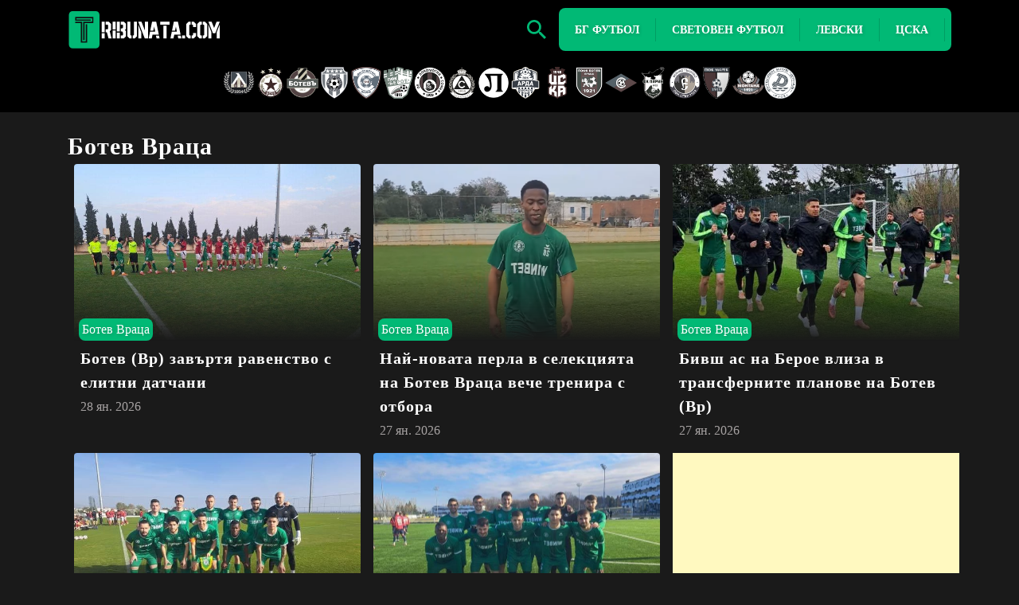

--- FILE ---
content_type: text/html; charset=UTF-8
request_url: https://tribunata.com/bg-futbol/botev-vratsa/
body_size: 12237
content:
<!doctype html>
<html lang="bg-BG">
<head>
    <meta name="ezoic-site-verification" content="CBveSuuBFhuH82DiUJcARmPNcKnyke" />
	<meta charset="UTF-8">
	<meta name="viewport" content="width=device-width, initial-scale=1">
	<link rel="profile" href="https://gmpg.org/xfn/11">    
	<meta name="google-site-verification" content="FasWfxBSEYJjtEa14mfGhdN-76fqmCTLh5zV8IrvIYg" />
    <meta name="google-adsense-account" content="ca-pub-1202822038901413">
	    <meta property="og:image" content="https://tribunata.com/wp-content/uploads/botev-vraca-veile.jpg" />
    <script async src="https://pagead2.googlesyndication.com/pagead/js/adsbygoogle.js?client=ca-pub-1202822038901413"
         crossorigin="anonymous"></script>
	<meta name="monetag" content="d552d6edc299a7c8b86144c36b05a850">
	<meta name='robots' content='index, follow, max-image-preview:large, max-snippet:-1, max-video-preview:-1' />

	<!-- This site is optimized with the Yoast SEO plugin v25.7 - https://yoast.com/wordpress/plugins/seo/ -->
	<title>Ботев Враца - новини, програма и класиране</title>
	<meta name="description" content="Новини и класиране заБотев Враца . Класиране и резултати за Ботев Враца във всички турнири и сезони." />
	<link rel="canonical" href="https://tribunata.com/bg-futbol/botev-vratsa/" />
	<link rel="next" href="https://tribunata.com/bg-futbol/botev-vratsa/page/2/" />
	<meta property="og:locale" content="bg_BG" />
	<meta property="og:type" content="article" />
	<meta property="og:title" content="Ботев Враца - новини, програма и класиране" />
	<meta property="og:description" content="Новини и класиране заБотев Враца . Класиране и резултати за Ботев Враца във всички турнири и сезони." />
	<meta property="og:url" content="https://tribunata.com/bg-futbol/botev-vratsa/" />
	<meta property="og:site_name" content="tribunata.com" />
	<meta name="twitter:card" content="summary_large_image" />
	<script type="application/ld+json" class="yoast-schema-graph">{"@context":"https://schema.org","@graph":[{"@type":"CollectionPage","@id":"https://tribunata.com/bg-futbol/botev-vratsa/","url":"https://tribunata.com/bg-futbol/botev-vratsa/","name":"Ботев Враца - новини, програма и класиране","isPartOf":{"@id":"https://tribunata.com/#website"},"primaryImageOfPage":{"@id":"https://tribunata.com/bg-futbol/botev-vratsa/#primaryimage"},"image":{"@id":"https://tribunata.com/bg-futbol/botev-vratsa/#primaryimage"},"thumbnailUrl":"https://tribunata.com/wp-content/uploads/botev-vraca-veile.jpg","description":"Новини и класиране заБотев Враца . Класиране и резултати за Ботев Враца във всички турнири и сезони.","breadcrumb":{"@id":"https://tribunata.com/bg-futbol/botev-vratsa/#breadcrumb"},"inLanguage":"bg-BG"},{"@type":"ImageObject","inLanguage":"bg-BG","@id":"https://tribunata.com/bg-futbol/botev-vratsa/#primaryimage","url":"https://tribunata.com/wp-content/uploads/botev-vraca-veile.jpg","contentUrl":"https://tribunata.com/wp-content/uploads/botev-vraca-veile.jpg","width":800,"height":441},{"@type":"BreadcrumbList","@id":"https://tribunata.com/bg-futbol/botev-vratsa/#breadcrumb","itemListElement":[{"@type":"ListItem","position":1,"name":"Home","item":"https://tribunata.com/"},{"@type":"ListItem","position":2,"name":"БГ футбол","item":"https://tribunata.com/bg-futbol/"},{"@type":"ListItem","position":3,"name":"Ботев Враца"}]},{"@type":"WebSite","@id":"https://tribunata.com/#website","url":"https://tribunata.com/","name":"tribunata.com","description":"Вашият Източник за Обективни Спортни Новини","publisher":{"@id":"https://tribunata.com/#organization"},"potentialAction":[{"@type":"SearchAction","target":{"@type":"EntryPoint","urlTemplate":"https://tribunata.com/?s={search_term_string}"},"query-input":{"@type":"PropertyValueSpecification","valueRequired":true,"valueName":"search_term_string"}}],"inLanguage":"bg-BG"},{"@type":"Organization","@id":"https://tribunata.com/#organization","name":"tribunata.com","url":"https://tribunata.com/","logo":{"@type":"ImageObject","inLanguage":"bg-BG","@id":"https://tribunata.com/#/schema/logo/image/","url":"https://tribunata.com/wp-content/uploads/cropped-logo-tribunata.png","contentUrl":"https://tribunata.com/wp-content/uploads/cropped-logo-tribunata.png","width":402,"height":96,"caption":"tribunata.com"},"image":{"@id":"https://tribunata.com/#/schema/logo/image/"}}]}</script>
	<!-- / Yoast SEO plugin. -->


<link rel="alternate" type="application/rss+xml" title="tribunata.com &raquo; Поток" href="https://tribunata.com/feed/" />
<link rel="alternate" type="application/rss+xml" title="tribunata.com &raquo; поток за категорията Ботев Враца" href="https://tribunata.com/bg-futbol/botev-vratsa/feed/" />
		<!-- This site uses the Google Analytics by MonsterInsights plugin v9.11.1 - Using Analytics tracking - https://www.monsterinsights.com/ -->
							<script src="//www.googletagmanager.com/gtag/js?id=G-CXZDEXHWPT"  data-cfasync="false" data-wpfc-render="false" async></script>
			<script data-cfasync="false" data-wpfc-render="false">
				var mi_version = '9.11.1';
				var mi_track_user = true;
				var mi_no_track_reason = '';
								var MonsterInsightsDefaultLocations = {"page_location":"https:\/\/tribunata.com\/bg-futbol\/botev-vratsa\/"};
								if ( typeof MonsterInsightsPrivacyGuardFilter === 'function' ) {
					var MonsterInsightsLocations = (typeof MonsterInsightsExcludeQuery === 'object') ? MonsterInsightsPrivacyGuardFilter( MonsterInsightsExcludeQuery ) : MonsterInsightsPrivacyGuardFilter( MonsterInsightsDefaultLocations );
				} else {
					var MonsterInsightsLocations = (typeof MonsterInsightsExcludeQuery === 'object') ? MonsterInsightsExcludeQuery : MonsterInsightsDefaultLocations;
				}

								var disableStrs = [
										'ga-disable-G-CXZDEXHWPT',
									];

				/* Function to detect opted out users */
				function __gtagTrackerIsOptedOut() {
					for (var index = 0; index < disableStrs.length; index++) {
						if (document.cookie.indexOf(disableStrs[index] + '=true') > -1) {
							return true;
						}
					}

					return false;
				}

				/* Disable tracking if the opt-out cookie exists. */
				if (__gtagTrackerIsOptedOut()) {
					for (var index = 0; index < disableStrs.length; index++) {
						window[disableStrs[index]] = true;
					}
				}

				/* Opt-out function */
				function __gtagTrackerOptout() {
					for (var index = 0; index < disableStrs.length; index++) {
						document.cookie = disableStrs[index] + '=true; expires=Thu, 31 Dec 2099 23:59:59 UTC; path=/';
						window[disableStrs[index]] = true;
					}
				}

				if ('undefined' === typeof gaOptout) {
					function gaOptout() {
						__gtagTrackerOptout();
					}
				}
								window.dataLayer = window.dataLayer || [];

				window.MonsterInsightsDualTracker = {
					helpers: {},
					trackers: {},
				};
				if (mi_track_user) {
					function __gtagDataLayer() {
						dataLayer.push(arguments);
					}

					function __gtagTracker(type, name, parameters) {
						if (!parameters) {
							parameters = {};
						}

						if (parameters.send_to) {
							__gtagDataLayer.apply(null, arguments);
							return;
						}

						if (type === 'event') {
														parameters.send_to = monsterinsights_frontend.v4_id;
							var hookName = name;
							if (typeof parameters['event_category'] !== 'undefined') {
								hookName = parameters['event_category'] + ':' + name;
							}

							if (typeof MonsterInsightsDualTracker.trackers[hookName] !== 'undefined') {
								MonsterInsightsDualTracker.trackers[hookName](parameters);
							} else {
								__gtagDataLayer('event', name, parameters);
							}
							
						} else {
							__gtagDataLayer.apply(null, arguments);
						}
					}

					__gtagTracker('js', new Date());
					__gtagTracker('set', {
						'developer_id.dZGIzZG': true,
											});
					if ( MonsterInsightsLocations.page_location ) {
						__gtagTracker('set', MonsterInsightsLocations);
					}
										__gtagTracker('config', 'G-CXZDEXHWPT', {"forceSSL":"true","link_attribution":"true"} );
										window.gtag = __gtagTracker;										(function () {
						/* https://developers.google.com/analytics/devguides/collection/analyticsjs/ */
						/* ga and __gaTracker compatibility shim. */
						var noopfn = function () {
							return null;
						};
						var newtracker = function () {
							return new Tracker();
						};
						var Tracker = function () {
							return null;
						};
						var p = Tracker.prototype;
						p.get = noopfn;
						p.set = noopfn;
						p.send = function () {
							var args = Array.prototype.slice.call(arguments);
							args.unshift('send');
							__gaTracker.apply(null, args);
						};
						var __gaTracker = function () {
							var len = arguments.length;
							if (len === 0) {
								return;
							}
							var f = arguments[len - 1];
							if (typeof f !== 'object' || f === null || typeof f.hitCallback !== 'function') {
								if ('send' === arguments[0]) {
									var hitConverted, hitObject = false, action;
									if ('event' === arguments[1]) {
										if ('undefined' !== typeof arguments[3]) {
											hitObject = {
												'eventAction': arguments[3],
												'eventCategory': arguments[2],
												'eventLabel': arguments[4],
												'value': arguments[5] ? arguments[5] : 1,
											}
										}
									}
									if ('pageview' === arguments[1]) {
										if ('undefined' !== typeof arguments[2]) {
											hitObject = {
												'eventAction': 'page_view',
												'page_path': arguments[2],
											}
										}
									}
									if (typeof arguments[2] === 'object') {
										hitObject = arguments[2];
									}
									if (typeof arguments[5] === 'object') {
										Object.assign(hitObject, arguments[5]);
									}
									if ('undefined' !== typeof arguments[1].hitType) {
										hitObject = arguments[1];
										if ('pageview' === hitObject.hitType) {
											hitObject.eventAction = 'page_view';
										}
									}
									if (hitObject) {
										action = 'timing' === arguments[1].hitType ? 'timing_complete' : hitObject.eventAction;
										hitConverted = mapArgs(hitObject);
										__gtagTracker('event', action, hitConverted);
									}
								}
								return;
							}

							function mapArgs(args) {
								var arg, hit = {};
								var gaMap = {
									'eventCategory': 'event_category',
									'eventAction': 'event_action',
									'eventLabel': 'event_label',
									'eventValue': 'event_value',
									'nonInteraction': 'non_interaction',
									'timingCategory': 'event_category',
									'timingVar': 'name',
									'timingValue': 'value',
									'timingLabel': 'event_label',
									'page': 'page_path',
									'location': 'page_location',
									'title': 'page_title',
									'referrer' : 'page_referrer',
								};
								for (arg in args) {
																		if (!(!args.hasOwnProperty(arg) || !gaMap.hasOwnProperty(arg))) {
										hit[gaMap[arg]] = args[arg];
									} else {
										hit[arg] = args[arg];
									}
								}
								return hit;
							}

							try {
								f.hitCallback();
							} catch (ex) {
							}
						};
						__gaTracker.create = newtracker;
						__gaTracker.getByName = newtracker;
						__gaTracker.getAll = function () {
							return [];
						};
						__gaTracker.remove = noopfn;
						__gaTracker.loaded = true;
						window['__gaTracker'] = __gaTracker;
					})();
									} else {
										console.log("");
					(function () {
						function __gtagTracker() {
							return null;
						}

						window['__gtagTracker'] = __gtagTracker;
						window['gtag'] = __gtagTracker;
					})();
									}
			</script>
							<!-- / Google Analytics by MonsterInsights -->
		<style id='wp-img-auto-sizes-contain-inline-css'>
img:is([sizes=auto i],[sizes^="auto," i]){contain-intrinsic-size:3000px 1500px}
/*# sourceURL=wp-img-auto-sizes-contain-inline-css */
</style>
<style id='wp-block-library-inline-css'>
:root{--wp-block-synced-color:#7a00df;--wp-block-synced-color--rgb:122,0,223;--wp-bound-block-color:var(--wp-block-synced-color);--wp-editor-canvas-background:#ddd;--wp-admin-theme-color:#007cba;--wp-admin-theme-color--rgb:0,124,186;--wp-admin-theme-color-darker-10:#006ba1;--wp-admin-theme-color-darker-10--rgb:0,107,160.5;--wp-admin-theme-color-darker-20:#005a87;--wp-admin-theme-color-darker-20--rgb:0,90,135;--wp-admin-border-width-focus:2px}@media (min-resolution:192dpi){:root{--wp-admin-border-width-focus:1.5px}}.wp-element-button{cursor:pointer}:root .has-very-light-gray-background-color{background-color:#eee}:root .has-very-dark-gray-background-color{background-color:#313131}:root .has-very-light-gray-color{color:#eee}:root .has-very-dark-gray-color{color:#313131}:root .has-vivid-green-cyan-to-vivid-cyan-blue-gradient-background{background:linear-gradient(135deg,#00d084,#0693e3)}:root .has-purple-crush-gradient-background{background:linear-gradient(135deg,#34e2e4,#4721fb 50%,#ab1dfe)}:root .has-hazy-dawn-gradient-background{background:linear-gradient(135deg,#faaca8,#dad0ec)}:root .has-subdued-olive-gradient-background{background:linear-gradient(135deg,#fafae1,#67a671)}:root .has-atomic-cream-gradient-background{background:linear-gradient(135deg,#fdd79a,#004a59)}:root .has-nightshade-gradient-background{background:linear-gradient(135deg,#330968,#31cdcf)}:root .has-midnight-gradient-background{background:linear-gradient(135deg,#020381,#2874fc)}:root{--wp--preset--font-size--normal:16px;--wp--preset--font-size--huge:42px}.has-regular-font-size{font-size:1em}.has-larger-font-size{font-size:2.625em}.has-normal-font-size{font-size:var(--wp--preset--font-size--normal)}.has-huge-font-size{font-size:var(--wp--preset--font-size--huge)}.has-text-align-center{text-align:center}.has-text-align-left{text-align:left}.has-text-align-right{text-align:right}.has-fit-text{white-space:nowrap!important}#end-resizable-editor-section{display:none}.aligncenter{clear:both}.items-justified-left{justify-content:flex-start}.items-justified-center{justify-content:center}.items-justified-right{justify-content:flex-end}.items-justified-space-between{justify-content:space-between}.screen-reader-text{border:0;clip-path:inset(50%);height:1px;margin:-1px;overflow:hidden;padding:0;position:absolute;width:1px;word-wrap:normal!important}.screen-reader-text:focus{background-color:#ddd;clip-path:none;color:#444;display:block;font-size:1em;height:auto;left:5px;line-height:normal;padding:15px 23px 14px;text-decoration:none;top:5px;width:auto;z-index:100000}html :where(.has-border-color){border-style:solid}html :where([style*=border-top-color]){border-top-style:solid}html :where([style*=border-right-color]){border-right-style:solid}html :where([style*=border-bottom-color]){border-bottom-style:solid}html :where([style*=border-left-color]){border-left-style:solid}html :where([style*=border-width]){border-style:solid}html :where([style*=border-top-width]){border-top-style:solid}html :where([style*=border-right-width]){border-right-style:solid}html :where([style*=border-bottom-width]){border-bottom-style:solid}html :where([style*=border-left-width]){border-left-style:solid}html :where(img[class*=wp-image-]){height:auto;max-width:100%}:where(figure){margin:0 0 1em}html :where(.is-position-sticky){--wp-admin--admin-bar--position-offset:var(--wp-admin--admin-bar--height,0px)}@media screen and (max-width:600px){html :where(.is-position-sticky){--wp-admin--admin-bar--position-offset:0px}}

/*# sourceURL=wp-block-library-inline-css */
</style><style id='global-styles-inline-css'>
:root{--wp--preset--aspect-ratio--square: 1;--wp--preset--aspect-ratio--4-3: 4/3;--wp--preset--aspect-ratio--3-4: 3/4;--wp--preset--aspect-ratio--3-2: 3/2;--wp--preset--aspect-ratio--2-3: 2/3;--wp--preset--aspect-ratio--16-9: 16/9;--wp--preset--aspect-ratio--9-16: 9/16;--wp--preset--color--black: #000000;--wp--preset--color--cyan-bluish-gray: #abb8c3;--wp--preset--color--white: #ffffff;--wp--preset--color--pale-pink: #f78da7;--wp--preset--color--vivid-red: #cf2e2e;--wp--preset--color--luminous-vivid-orange: #ff6900;--wp--preset--color--luminous-vivid-amber: #fcb900;--wp--preset--color--light-green-cyan: #7bdcb5;--wp--preset--color--vivid-green-cyan: #00d084;--wp--preset--color--pale-cyan-blue: #8ed1fc;--wp--preset--color--vivid-cyan-blue: #0693e3;--wp--preset--color--vivid-purple: #9b51e0;--wp--preset--gradient--vivid-cyan-blue-to-vivid-purple: linear-gradient(135deg,rgb(6,147,227) 0%,rgb(155,81,224) 100%);--wp--preset--gradient--light-green-cyan-to-vivid-green-cyan: linear-gradient(135deg,rgb(122,220,180) 0%,rgb(0,208,130) 100%);--wp--preset--gradient--luminous-vivid-amber-to-luminous-vivid-orange: linear-gradient(135deg,rgb(252,185,0) 0%,rgb(255,105,0) 100%);--wp--preset--gradient--luminous-vivid-orange-to-vivid-red: linear-gradient(135deg,rgb(255,105,0) 0%,rgb(207,46,46) 100%);--wp--preset--gradient--very-light-gray-to-cyan-bluish-gray: linear-gradient(135deg,rgb(238,238,238) 0%,rgb(169,184,195) 100%);--wp--preset--gradient--cool-to-warm-spectrum: linear-gradient(135deg,rgb(74,234,220) 0%,rgb(151,120,209) 20%,rgb(207,42,186) 40%,rgb(238,44,130) 60%,rgb(251,105,98) 80%,rgb(254,248,76) 100%);--wp--preset--gradient--blush-light-purple: linear-gradient(135deg,rgb(255,206,236) 0%,rgb(152,150,240) 100%);--wp--preset--gradient--blush-bordeaux: linear-gradient(135deg,rgb(254,205,165) 0%,rgb(254,45,45) 50%,rgb(107,0,62) 100%);--wp--preset--gradient--luminous-dusk: linear-gradient(135deg,rgb(255,203,112) 0%,rgb(199,81,192) 50%,rgb(65,88,208) 100%);--wp--preset--gradient--pale-ocean: linear-gradient(135deg,rgb(255,245,203) 0%,rgb(182,227,212) 50%,rgb(51,167,181) 100%);--wp--preset--gradient--electric-grass: linear-gradient(135deg,rgb(202,248,128) 0%,rgb(113,206,126) 100%);--wp--preset--gradient--midnight: linear-gradient(135deg,rgb(2,3,129) 0%,rgb(40,116,252) 100%);--wp--preset--font-size--small: 13px;--wp--preset--font-size--medium: 20px;--wp--preset--font-size--large: 36px;--wp--preset--font-size--x-large: 42px;--wp--preset--spacing--20: 0.44rem;--wp--preset--spacing--30: 0.67rem;--wp--preset--spacing--40: 1rem;--wp--preset--spacing--50: 1.5rem;--wp--preset--spacing--60: 2.25rem;--wp--preset--spacing--70: 3.38rem;--wp--preset--spacing--80: 5.06rem;--wp--preset--shadow--natural: 6px 6px 9px rgba(0, 0, 0, 0.2);--wp--preset--shadow--deep: 12px 12px 50px rgba(0, 0, 0, 0.4);--wp--preset--shadow--sharp: 6px 6px 0px rgba(0, 0, 0, 0.2);--wp--preset--shadow--outlined: 6px 6px 0px -3px rgb(255, 255, 255), 6px 6px rgb(0, 0, 0);--wp--preset--shadow--crisp: 6px 6px 0px rgb(0, 0, 0);}:where(.is-layout-flex){gap: 0.5em;}:where(.is-layout-grid){gap: 0.5em;}body .is-layout-flex{display: flex;}.is-layout-flex{flex-wrap: wrap;align-items: center;}.is-layout-flex > :is(*, div){margin: 0;}body .is-layout-grid{display: grid;}.is-layout-grid > :is(*, div){margin: 0;}:where(.wp-block-columns.is-layout-flex){gap: 2em;}:where(.wp-block-columns.is-layout-grid){gap: 2em;}:where(.wp-block-post-template.is-layout-flex){gap: 1.25em;}:where(.wp-block-post-template.is-layout-grid){gap: 1.25em;}.has-black-color{color: var(--wp--preset--color--black) !important;}.has-cyan-bluish-gray-color{color: var(--wp--preset--color--cyan-bluish-gray) !important;}.has-white-color{color: var(--wp--preset--color--white) !important;}.has-pale-pink-color{color: var(--wp--preset--color--pale-pink) !important;}.has-vivid-red-color{color: var(--wp--preset--color--vivid-red) !important;}.has-luminous-vivid-orange-color{color: var(--wp--preset--color--luminous-vivid-orange) !important;}.has-luminous-vivid-amber-color{color: var(--wp--preset--color--luminous-vivid-amber) !important;}.has-light-green-cyan-color{color: var(--wp--preset--color--light-green-cyan) !important;}.has-vivid-green-cyan-color{color: var(--wp--preset--color--vivid-green-cyan) !important;}.has-pale-cyan-blue-color{color: var(--wp--preset--color--pale-cyan-blue) !important;}.has-vivid-cyan-blue-color{color: var(--wp--preset--color--vivid-cyan-blue) !important;}.has-vivid-purple-color{color: var(--wp--preset--color--vivid-purple) !important;}.has-black-background-color{background-color: var(--wp--preset--color--black) !important;}.has-cyan-bluish-gray-background-color{background-color: var(--wp--preset--color--cyan-bluish-gray) !important;}.has-white-background-color{background-color: var(--wp--preset--color--white) !important;}.has-pale-pink-background-color{background-color: var(--wp--preset--color--pale-pink) !important;}.has-vivid-red-background-color{background-color: var(--wp--preset--color--vivid-red) !important;}.has-luminous-vivid-orange-background-color{background-color: var(--wp--preset--color--luminous-vivid-orange) !important;}.has-luminous-vivid-amber-background-color{background-color: var(--wp--preset--color--luminous-vivid-amber) !important;}.has-light-green-cyan-background-color{background-color: var(--wp--preset--color--light-green-cyan) !important;}.has-vivid-green-cyan-background-color{background-color: var(--wp--preset--color--vivid-green-cyan) !important;}.has-pale-cyan-blue-background-color{background-color: var(--wp--preset--color--pale-cyan-blue) !important;}.has-vivid-cyan-blue-background-color{background-color: var(--wp--preset--color--vivid-cyan-blue) !important;}.has-vivid-purple-background-color{background-color: var(--wp--preset--color--vivid-purple) !important;}.has-black-border-color{border-color: var(--wp--preset--color--black) !important;}.has-cyan-bluish-gray-border-color{border-color: var(--wp--preset--color--cyan-bluish-gray) !important;}.has-white-border-color{border-color: var(--wp--preset--color--white) !important;}.has-pale-pink-border-color{border-color: var(--wp--preset--color--pale-pink) !important;}.has-vivid-red-border-color{border-color: var(--wp--preset--color--vivid-red) !important;}.has-luminous-vivid-orange-border-color{border-color: var(--wp--preset--color--luminous-vivid-orange) !important;}.has-luminous-vivid-amber-border-color{border-color: var(--wp--preset--color--luminous-vivid-amber) !important;}.has-light-green-cyan-border-color{border-color: var(--wp--preset--color--light-green-cyan) !important;}.has-vivid-green-cyan-border-color{border-color: var(--wp--preset--color--vivid-green-cyan) !important;}.has-pale-cyan-blue-border-color{border-color: var(--wp--preset--color--pale-cyan-blue) !important;}.has-vivid-cyan-blue-border-color{border-color: var(--wp--preset--color--vivid-cyan-blue) !important;}.has-vivid-purple-border-color{border-color: var(--wp--preset--color--vivid-purple) !important;}.has-vivid-cyan-blue-to-vivid-purple-gradient-background{background: var(--wp--preset--gradient--vivid-cyan-blue-to-vivid-purple) !important;}.has-light-green-cyan-to-vivid-green-cyan-gradient-background{background: var(--wp--preset--gradient--light-green-cyan-to-vivid-green-cyan) !important;}.has-luminous-vivid-amber-to-luminous-vivid-orange-gradient-background{background: var(--wp--preset--gradient--luminous-vivid-amber-to-luminous-vivid-orange) !important;}.has-luminous-vivid-orange-to-vivid-red-gradient-background{background: var(--wp--preset--gradient--luminous-vivid-orange-to-vivid-red) !important;}.has-very-light-gray-to-cyan-bluish-gray-gradient-background{background: var(--wp--preset--gradient--very-light-gray-to-cyan-bluish-gray) !important;}.has-cool-to-warm-spectrum-gradient-background{background: var(--wp--preset--gradient--cool-to-warm-spectrum) !important;}.has-blush-light-purple-gradient-background{background: var(--wp--preset--gradient--blush-light-purple) !important;}.has-blush-bordeaux-gradient-background{background: var(--wp--preset--gradient--blush-bordeaux) !important;}.has-luminous-dusk-gradient-background{background: var(--wp--preset--gradient--luminous-dusk) !important;}.has-pale-ocean-gradient-background{background: var(--wp--preset--gradient--pale-ocean) !important;}.has-electric-grass-gradient-background{background: var(--wp--preset--gradient--electric-grass) !important;}.has-midnight-gradient-background{background: var(--wp--preset--gradient--midnight) !important;}.has-small-font-size{font-size: var(--wp--preset--font-size--small) !important;}.has-medium-font-size{font-size: var(--wp--preset--font-size--medium) !important;}.has-large-font-size{font-size: var(--wp--preset--font-size--large) !important;}.has-x-large-font-size{font-size: var(--wp--preset--font-size--x-large) !important;}
/*# sourceURL=global-styles-inline-css */
</style>

<style id='classic-theme-styles-inline-css'>
/*! This file is auto-generated */
.wp-block-button__link{color:#fff;background-color:#32373c;border-radius:9999px;box-shadow:none;text-decoration:none;padding:calc(.667em + 2px) calc(1.333em + 2px);font-size:1.125em}.wp-block-file__button{background:#32373c;color:#fff;text-decoration:none}
/*# sourceURL=/wp-includes/css/classic-themes.min.css */
</style>
<link rel='stylesheet' id='tribunata-style-css' href='https://tribunata.com/wp-content/themes/tribunata/style.css?ver=1.0.0' media='all' />
<script src="https://tribunata.com/wp-content/plugins/google-analytics-for-wordpress/assets/js/frontend-gtag.min.js?ver=9.11.1" id="monsterinsights-frontend-script-js" async data-wp-strategy="async"></script>
<script data-cfasync="false" data-wpfc-render="false" id='monsterinsights-frontend-script-js-extra'>var monsterinsights_frontend = {"js_events_tracking":"true","download_extensions":"doc,pdf,ppt,zip,xls,docx,pptx,xlsx","inbound_paths":"[{\"path\":\"\\\/go\\\/\",\"label\":\"affiliate\"},{\"path\":\"\\\/recommend\\\/\",\"label\":\"affiliate\"}]","home_url":"https:\/\/tribunata.com","hash_tracking":"false","v4_id":"G-CXZDEXHWPT"};</script>
<link rel="icon" href="https://tribunata.com/wp-content/uploads/cropped-logo-1-32x32.png" sizes="32x32" />
<link rel="icon" href="https://tribunata.com/wp-content/uploads/cropped-logo-1-192x192.png" sizes="192x192" />
<link rel="apple-touch-icon" href="https://tribunata.com/wp-content/uploads/cropped-logo-1-180x180.png" />
<meta name="msapplication-TileImage" content="https://tribunata.com/wp-content/uploads/cropped-logo-1-270x270.png" />
</head>

<body class="archive category category-botev-vratsa category-13 wp-custom-logo wp-theme-tribunata hfeed">
<div id="page" class="site">
	<a class="skip-link screen-reader-text" href="#primary">Skip to content</a>

<header class="header-module--header--fdf72">

    <div class="header-module--header-container--f3573">

        <!-- Logo -->
        <a class="header-module--logo-link--bf5f4" title="tribunata.com" href="/">
            <div class="header-module--logo-container--0dd88">
                <!-- Your SVG logo -->
        <svg version="1.2" xmlns="http://www.w3.org/2000/svg" viewBox="0 0 402 96" width="200" height="47">
            <title>logo</title>
            <style>
                .s0 { fill: #01b975 } 
                .s1 { fill: #111111 } 
                .s2 { fill: #ffffff } 
            </style>
            <g id="SvgjsG1161">
                <path fill-rule="evenodd" class="s0" d="m9 0h60.3c5 0 9 4 9 9v77.4c0 5-4 9-9 9h-60.3c-5 0-9-4-9-9v-77.4c0-5 4-9 9-9z"/>
            </g>
            <g id="SvgjsG1162">
                <path class="s1" d="m36.8 27.3h22.5v-8.9h-39.9v2.9h36.7v3.4h-40.1v-9.7h46.7v15.7h-22.5v43.9h-3.4zm-6.2 3.4h-14.6v-3.4h17.9v50.1h9.4v-43.8h3.4v47.2h-16.1z"/>
            </g>
            <g id="SvgjsG1163">
                <path class="s2" d="m101.5 69.9l-4.2-15.9h-3v-7.7h4.8l1.2-1.2v-9.2l-1.2-1.2h-4.8v-7.7h8l5.7 5.7v15.6l-3.3 3.4 4.7 18.2zm-17.4 0v-13.3h7.7v13.3zm0-15.9v-27h7.7v27zm28-6.8v-20.2h7.7v20.2zm0 22.7v-20.2h7.8v20.2zm21.2 0v-7.7h4.4l1.1-1.2v-6.2l-2.4-2.5h-3.1v-7.7h3.1l2.4-2.5v-6.2l-1.1-1.2h-4.4v-7.7h7.6l5.7 5.7v12.6l-3.2 3.1 3.2 3.2v12.6l-5.7 5.7zm-10.3 0v-15h7.7v15zm0-17.6v-25.3h7.7v25.3zm40.5 17.6v-7.7h2.3l1.1-1.2v-34h7.8v37.2l-5.7 5.7zm-8.1 0l-5.7-5.7v-37.2h7.8v34l1.1 1.2h2.3v7.7zm39.1 0l-16.7-42.9h8.3l8.9 22.9v-22.9h7.8v42.9zm-16.7 0v-35.5l7.7 19.6v15.9zm26.8 0l3.5-17.2h13.2l-2.7-13.1-2.1 10.6h-7.9l4.7-23.2h10.6l6.8 33.5h-16.3l-1.9 9.4zm20.1 0l-1.4-6.9h7.9l1.4 6.9zm17.9 0v-32.6h7.8v32.6zm-8.2-35.2v-7.7h24v7.7zm26 35.2l3.5-17.2h13.1l-2.6-13.1-2.1 10.6h-7.9l4.7-23.2h10.6l6.8 33.5h-16.3l-1.9 9.4zm20.1 0l-1.4-6.9h7.9l1.4 6.9zm9.8 0v-7.7h7.7v7.7zm16.6 0l-5.7-5.7v-31.5l5.7-5.7h5.5v7.7h-2.3l-1.2 1.2v25.1l1.2 1.2h2.3v7.7zm8 0v-7.7h2.2l1.2-1.2v-4.8h7.7v8l-5.7 5.7zm3.5-29.2v-4.8l-1.2-1.2h-2.3v-7.7h5.5l5.7 5.7v8zm24.9 29.2v-7.7h2.4l1.2-1.2v-25.1l-1.2-1.2h-2.4v-7.7h5.6l5.7 5.7v31.5l-5.7 5.7zm-8.3 0l-5.7-5.7v-31.5l5.7-5.7h5.7v7.7h-2.5l-1.2 1.2v25.1l1.2 1.2h2.5v7.7zm34.4-13.3l-11.6-29.6h8.2l6.5 16.2 6.3-16.2h8.3l-11.6 29.6zm-11.6 13.3v-35.6l7.8 19.7v15.9zm21.4 0v-15.9l7.7-19.7v35.6z"/>
            </g>
        </svg>
            </div>
        </a>

        <!-- Header actions: search -->
<div class="header-actions-module--header-actions--da6e6">
    <div class="header-search-module--headerSearch--a774c">
<form role="search" method="get" class="search-form" style="flex-direction: row;" action="https://tribunata.com/">
    <input id="header-search" type="search" class="search-field" 
           placeholder="Търси …" 
           value="" 
           name="s" style="display:none;" />

    <svg id="search-icon" class="search-icon" width="24" height="24" viewBox="0 0 24 24" fill="none"
         xmlns="http://www.w3.org/2000/svg" role="img" aria-label="Search">
        <path d="M17.1527 15.0943H16.0686L15.6844 14.7238C17.0292 13.1595 
                 17.8388 11.1286 17.8388 8.91938C17.8388 3.99314 
                 13.8456 0 8.91938 0C3.99314 0 0 3.99314 0 8.91938C0 13.8456 
                 3.99314 17.8388 8.91938 17.8388C11.1286 17.8388 
                 13.1595 17.0292 14.7238 15.6844L15.0943 16.0686V17.1527L21.9554 
                 24L24 21.9554L17.1527 15.0943ZM8.91938 15.0943C5.50257 
                 15.0943 2.74443 12.3362 2.74443 8.91938C2.74443 5.50257 
                 5.50257 2.74443 8.91938 2.74443C12.3362 2.74443 
                 15.0943 5.50257 15.0943 8.91938C15.0943 12.3362 
                 12.3362 15.0943 8.91938 15.0943Z" 
                 fill="#01B975"/>
    </svg>
</form>

<script>
document.addEventListener("DOMContentLoaded", function() {
    const searchInput = document.getElementById("header-search");
    const searchIcon = document.getElementById("search-icon");
    const form = searchInput.closest("form");

    searchIcon.addEventListener("click", function() {
        if (searchInput.style.display === "none" || searchInput.style.display === "") {
            // First click → show input & focus
            searchInput.style.display = "inline-block";
            searchInput.focus();
        } else {
            if (searchInput.value.trim() !== "") {
                // If input has text → submit
                form.submit();
            } else {
                // If no text → toggle visibility
                searchInput.style.display = "none";
            }
        }
    });
});
</script>


    </div>
</div>


        <!-- Navigation -->
        <nav class="navigation-module--navigation--84503">
            <ul id="menu-main-menu" class="navigation-module--navigation-list--5e79a"><li class="navigation-module--navigation-link--692da"><a class="navigation-module--nav-link--c480e" href="https://tribunata.com/bg-futbol/">БГ футбол</a><hr class="navigation-module--nav-links-divider--950c3">
<ul class="sub-menu">
<li class="navigation-module--navigation-link--692da"><a class="navigation-module--nav-link--c480e" href="https://tribunata.com/bg-futbol/arda/">Арда</a><hr class="navigation-module--nav-links-divider--950c3"></li>
<li class="navigation-module--navigation-link--692da"><a class="navigation-module--nav-link--c480e" href="https://tribunata.com/bg-futbol/beroe/">Берое</a><hr class="navigation-module--nav-links-divider--950c3"></li>
<li class="navigation-module--navigation-link--692da"><a class="navigation-module--nav-link--c480e" href="https://tribunata.com/bg-futbol/botev-vratsa/">Ботев Враца</a><hr class="navigation-module--nav-links-divider--950c3"></li>
<li class="navigation-module--navigation-link--692da"><a class="navigation-module--nav-link--c480e" href="https://tribunata.com/bg-futbol/botev-plovdiv/">Ботев Пловдив</a><hr class="navigation-module--nav-links-divider--950c3"></li>
<li class="navigation-module--navigation-link--692da"><a class="navigation-module--nav-link--c480e" href="https://tribunata.com/bg-futbol/etar/">Етър</a><hr class="navigation-module--nav-links-divider--950c3"></li>
<li class="navigation-module--navigation-link--692da"><a class="navigation-module--nav-link--c480e" href="https://tribunata.com/bg-futbol/krumovgrad/">Крумовград</a><hr class="navigation-module--nav-links-divider--950c3"></li>
<li class="navigation-module--navigation-link--692da"><a class="navigation-module--nav-link--c480e" href="https://tribunata.com/bg-futbol/levski/">Левски</a><hr class="navigation-module--nav-links-divider--950c3"></li>
<li class="navigation-module--navigation-link--692da"><a class="navigation-module--nav-link--c480e" href="https://tribunata.com/bg-futbol/loko-plovdiv/">Локо Пловдив</a><hr class="navigation-module--nav-links-divider--950c3"></li>
<li class="navigation-module--navigation-link--692da"><a class="navigation-module--nav-link--c480e" href="https://tribunata.com/bg-futbol/loko-sofia/">Локо София</a><hr class="navigation-module--nav-links-divider--950c3"></li>
<li class="navigation-module--navigation-link--692da"><a class="navigation-module--nav-link--c480e" href="https://tribunata.com/bg-futbol/ludogorets/">Лудогорец</a><hr class="navigation-module--nav-links-divider--950c3"></li>
<li class="navigation-module--navigation-link--692da"><a class="navigation-module--nav-link--c480e" href="https://tribunata.com/bg-futbol/pirin/">Пирин</a><hr class="navigation-module--nav-links-divider--950c3"></li>
<li class="navigation-module--navigation-link--692da"><a class="navigation-module--nav-link--c480e" href="https://tribunata.com/bg-futbol/slavia/">Славия</a><hr class="navigation-module--nav-links-divider--950c3"></li>
<li class="navigation-module--navigation-link--692da"><a class="navigation-module--nav-link--c480e" href="https://tribunata.com/bg-futbol/hebar/">Хебър</a><hr class="navigation-module--nav-links-divider--950c3"></li>
<li class="navigation-module--navigation-link--692da"><a class="navigation-module--nav-link--c480e" href="https://tribunata.com/bg-futbol/cska/">ЦСКА</a><hr class="navigation-module--nav-links-divider--950c3"></li>
<li class="navigation-module--navigation-link--692da"><a class="navigation-module--nav-link--c480e" href="https://tribunata.com/bg-futbol/cska1948/">ЦСКА1948</a><hr class="navigation-module--nav-links-divider--950c3"></li>
<li class="navigation-module--navigation-link--692da"><a class="navigation-module--nav-link--c480e" href="https://tribunata.com/bg-futbol/cherno-more/">Черно Море</a><hr class="navigation-module--nav-links-divider--950c3"></li>
</ul>
</li>
<li class="navigation-module--navigation-link--692da"><a class="navigation-module--nav-link--c480e" href="https://tribunata.com/svetoven-futbol/">Световен Футбол</a><hr class="navigation-module--nav-links-divider--950c3"></li>
<li class="navigation-module--navigation-link--692da"><a class="navigation-module--nav-link--c480e" href="https://tribunata.com/bg-futbol/levski/">Левски</a><hr class="navigation-module--nav-links-divider--950c3"></li>
<li class="navigation-module--navigation-link--692da"><a class="navigation-module--nav-link--c480e" href="https://tribunata.com/bg-futbol/cska/">ЦСКА</a><hr class="navigation-module--nav-links-divider--950c3"></li>
</ul>        </nav>
    </div>
        <div class="header-mega__footer">
        <ul class="header-mega__footer--logo-list">
              <li class="header-mega__footer--t-logo">
    <a class="header-main__link" href="/bg-futbol/levski/">
      <img loading="lazy" src="/images/team-logos/levski.png" alt="Левски" width="41" height="41" loading="lazy">
    </a>
  </li>

  <li class="header-mega__footer--t-logo">
    <a class="header-main__link" href="/bg-futbol/cska/">
      <img loading="lazy" src="/images/team-logos/cska.png" alt="ЦСКА" width="41" height="41" loading="lazy">
    </a>
  </li>

  <li class="header-mega__footer--t-logo">
    <a class="header-main__link" href="/bg-futbol/botev-plovdiv/">
      <img loading="lazy" src="/images/team-logos/botev-plovdiv.png" alt="Ботев Пловдив" width="41" height="41" loading="lazy">
    </a>
  </li>

  <li class="header-mega__footer--t-logo">
    <a class="header-main__link" href="/bg-futbol/cherno-more/">
      <img loading="lazy" src="/images/team-logos/cherno-more.png" alt="Черно Море" width="41" height="41" loading="lazy">
    </a>
  </li>

  <li class="header-mega__footer--t-logo">
    <a class="header-main__link" href="/bg-futbol/spartak-varna/">
      <img loading="lazy" src="/images/team-logos/spartak-vn.png" alt="Спартак Варна" width="41" height="41" loading="lazy">
    </a>
  </li>

  <li class="header-mega__footer--t-logo">
    <a class="header-main__link" href="/bg-futbol/beroe/">
      <img loading="lazy" src="/images/team-logos/beroe.png" alt="Берое" width="41" height="41" loading="lazy">
    </a>
  </li>

  <li class="header-mega__footer--t-logo">
    <a class="header-main__link" href="/bg-futbol/loko-sofia/">
      <img loading="lazy" src="/images/team-logos/loko-sofia.png" alt="Локомотив София" width="41" height="41" loading="lazy">
    </a>
  </li>

  <li class="header-mega__footer--t-logo">
    <a class="header-main__link" href="/bg-futbol/slavia/">
      <img loading="lazy" src="/images/team-logos/slavia.png" alt="Славия" width="41" height="41" loading="lazy">
    </a>
  </li>

  <li class="header-mega__footer--t-logo">
    <a class="header-main__link" href="/bg-futbol/loko-plovdiv/">
      <img loading="lazy" src="/images/team-logos/loko-plovdiv.png" alt="Локомотив Пловдив" width="41" height="41" loading="lazy">
    </a>
  </li>

  <li class="header-mega__footer--t-logo">
    <a class="header-main__link" href="/bg-futbol/arda/">
      <img loading="lazy" src="/images/team-logos/arda.png" alt="Арда" width="41" height="41" loading="lazy">
    </a>
  </li>

  <li class="header-mega__footer--t-logo">
    <a class="header-main__link" href="/bg-futbol/cska1948/">
      <img loading="lazy" src="/images/team-logos/cska1948.png" alt="ЦСКА1948" width="41" height="41" loading="lazy">
    </a>
  </li>

  <li class="header-mega__footer--t-logo">
    <a class="header-main__link" href="/bg-futbol/botev-vratsa/">
      <img loading="lazy" src="/images/team-logos/botev-vratsa.png" alt="Ботев Враца" width="41" height="41" loading="lazy">
    </a>
  </li>

  <li class="header-mega__footer--t-logo">
    <a class="header-main__link" href="/bg-futbol/septemvri-sofia/">
      <img loading="lazy" src="/images/team-logos/septemvri-sf.png" alt="Септемрви София" width="41" height="41" loading="lazy">
    </a>
  </li>

  <li class="header-mega__footer--t-logo">
    <a class="header-main__link" href="/bg-futbol/pirin/">
      <img loading="lazy" src="/images/team-logos/pirin.png" alt="Пирин" width="41" height="41" loading="lazy">
    </a>
  </li>

  <li class="header-mega__footer--t-logo">
    <a class="header-main__link" href="/bg-futbol/etar/">
      <img loading="lazy" src="/images/team-logos/etar.png" alt="Етър" width="41" height="41" loading="lazy">
    </a>
  </li>

  <li class="header-mega__footer--t-logo">
    <a class="header-main__link" href="/bg-futbol/marek/">
      <img loading="lazy" src="/images/team-logos/marek.png" alt="Марек" width="41" height="41" loading="lazy">
    </a>
  </li>

  <li class="header-mega__footer--t-logo">
    <a class="header-main__link" href="/bg-futbol/montana/">
      <img loading="lazy" src="/images/team-logos/montana.png" alt="Монтана" width="41" height="41" loading="lazy">
    </a>
  </li>

  <li class="header-mega__footer--t-logo">
    <a class="header-main__link" href="/bg-futbol/dunav/">
      <img loading="lazy" src="/images/team-logos/dunav.png" alt="Дунав" width="41" height="41" loading="lazy">
    </a>
  </li>

        </ul>
    </div>
</header>

	<main id="primary" class="site-main">

		
<section class="bottom-sections-module--articles-section--a91b0">
    <h2 class="heading-2">Ботев Враца</h2>
    <div class="bottom-sections-module--articles--4df81">
                        <a title="Ботев (Вр) завъртя равенство с елитни датчани" class="article-card-module--link--bc1cf" href="https://tribunata.com/bg-futbol/botev-vratsa/botev-vr-zavartya-ravenstvo-s-elitni-datchani/">
                    <div data-testid="article-card-container" class="article-card-module--container--4d059">
                        <div class="article-card-module--image--33d9d" style="background-image: url('https://tribunata.com/wp-content/uploads/botev-vraca-veile.jpg');">
                            <div class="article-card-module--category-container--6b452">
                                <span class="article-card-module--category--99553 text-special">Ботев Враца</span>
                            </div>
                        </div>
                        <div class="article-card-module--info--05411">
                            <h2 class="heading-4">Ботев (Вр) завъртя равенство с елитни датчани</h2>
                            <span class="text-special article-card-module--date--9862d">28 ян. 2026</span>
                        </div>
                    </div>
                </a>

                
                        <a title="Най-новата перла в селекцията на Ботев Враца вече тренира с отбора" class="article-card-module--link--bc1cf" href="https://tribunata.com/bg-futbol/botev-vratsa/nay-novata-perla-v-selektsiata-na-botev-vratsa-veche-trenira-s-otbora/">
                    <div data-testid="article-card-container" class="article-card-module--container--4d059">
                        <div class="article-card-module--image--33d9d" style="background-image: url('https://tribunata.com/wp-content/uploads/kasimhadji.png');">
                            <div class="article-card-module--category-container--6b452">
                                <span class="article-card-module--category--99553 text-special">Ботев Враца</span>
                            </div>
                        </div>
                        <div class="article-card-module--info--05411">
                            <h2 class="heading-4">Най-новата перла в селекцията на Ботев Враца вече тренира с отбора</h2>
                            <span class="text-special article-card-module--date--9862d">27 ян. 2026</span>
                        </div>
                    </div>
                </a>

                
                        <a title="Бивш ас на Берое влиза в трансферните планове на Ботев (Вр)" class="article-card-module--link--bc1cf" href="https://tribunata.com/bg-futbol/botev-vratsa/bivsh-as-na-beroe-vliza-v-transfernite-planove-na-botev-vr/">
                    <div data-testid="article-card-container" class="article-card-module--container--4d059">
                        <div class="article-card-module--image--33d9d" style="background-image: url('https://tribunata.com/wp-content/uploads/botev-vratsa-trenirovka-1.jpg');">
                            <div class="article-card-module--category-container--6b452">
                                <span class="article-card-module--category--99553 text-special">Ботев Враца</span>
                            </div>
                        </div>
                        <div class="article-card-module--info--05411">
                            <h2 class="heading-4">Бивш ас на Берое влиза в трансферните планове на Ботев (Вр)</h2>
                            <span class="text-special article-card-module--date--9862d">27 ян. 2026</span>
                        </div>
                    </div>
                </a>

                
                        <a title="Футболистите на Ботев Враца изненадаха треньора си(ВИДЕО)" class="article-card-module--link--bc1cf" href="https://tribunata.com/bg-futbol/botev-vratsa/futbolistite-na-botev-vratsa-iznenadaha-trenyora-sivideo/">
                    <div data-testid="article-card-container" class="article-card-module--container--4d059">
                        <div class="article-card-module--image--33d9d" style="background-image: url('https://tribunata.com/wp-content/uploads/todorsimov.l-14.webp');">
                            <div class="article-card-module--category-container--6b452">
                                <span class="article-card-module--category--99553 text-special">Ботев Враца</span>
                            </div>
                        </div>
                        <div class="article-card-module--info--05411">
                            <h2 class="heading-4">Футболистите на Ботев Враца изненадаха треньора си(ВИДЕО)</h2>
                            <span class="text-special article-card-module--date--9862d">26 ян. 2026</span>
                        </div>
                    </div>
                </a>

                
                        <a title="Ботев Враца с реми срещу датчани,претстъпен от ЦСКА с дебютен гол" class="article-card-module--link--bc1cf" href="https://tribunata.com/bg-futbol/botev-vratsa/botev-vratsa-s-remi-sreshtu-datchanipretstapen-ot-tsska-s-debyuten-gol/">
                    <div data-testid="article-card-container" class="article-card-module--container--4d059">
                        <div class="article-card-module--image--33d9d" style="background-image: url('https://tribunata.com/wp-content/uploads/botev-vratsa-otbor-1-1.jpg');">
                            <div class="article-card-module--category-container--6b452">
                                <span class="article-card-module--category--99553 text-special">Ботев Враца</span>
                            </div>
                        </div>
                        <div class="article-card-module--info--05411">
                            <h2 class="heading-4">Ботев Враца с реми срещу датчани,претстъпен от ЦСКА с дебютен гол</h2>
                            <span class="text-special article-card-module--date--9862d">25 ян. 2026</span>
                        </div>
                    </div>
                </a>

                
                        <a title="Участник в Шампионска лига предостави базата си на Ботев (Враца)" class="article-card-module--link--bc1cf" href="https://tribunata.com/bg-futbol/botev-vratsa/uchastnik-v-shampionska-liga-predostavi-bazata-si-na-botev-vratsa/">
                    <div data-testid="article-card-container" class="article-card-module--container--4d059">
                        <div class="article-card-module--image--33d9d" style="background-image: url('https://tribunata.com/wp-content/uploads/botevvratsa-1.jpg');">
                            <div class="article-card-module--category-container--6b452">
                                <span class="article-card-module--category--99553 text-special">Ботев Враца</span>
                            </div>
                        </div>
                        <div class="article-card-module--info--05411">
                            <h2 class="heading-4">Участник в Шампионска лига предостави базата си на Ботев (Враца)</h2>
                            <span class="text-special article-card-module--date--9862d">25 ян. 2026</span>
                        </div>
                    </div>
                </a>

                                    <script async src="https://pagead2.googlesyndication.com/pagead/js/adsbygoogle.js?client=ca-pub-1202822038901413"
                         crossorigin="anonymous"></script>
                    <!-- Horizontal ad -->
                    <ins class="adsbygoogle"
                         style="display:block"
                         data-ad-client="ca-pub-1202822038901413"
                         data-ad-slot="4529548543"
                         data-ad-format="auto"
                         data-full-width-responsive="true"></ins>
                    <script>
                         (adsbygoogle = window.adsbygoogle || []).push({});
                    </script>
                
                        <a title="Ради Цонев осъди клуб от Казахстан" class="article-card-module--link--bc1cf" href="https://tribunata.com/bg-futbol/botev-vratsa/radi-tsonev-osadi-klub-ot-kazahstan/">
                    <div data-testid="article-card-container" class="article-card-module--container--4d059">
                        <div class="article-card-module--image--33d9d" style="background-image: url('https://tribunata.com/wp-content/uploads/arda-radoslav-conev.jpg');">
                            <div class="article-card-module--category-container--6b452">
                                <span class="article-card-module--category--99553 text-special">Ботев Враца</span>
                            </div>
                        </div>
                        <div class="article-card-module--info--05411">
                            <h2 class="heading-4">Ради Цонев осъди клуб от Казахстан</h2>
                            <span class="text-special article-card-module--date--9862d">23 ян. 2026</span>
                        </div>
                    </div>
                </a>

                
                        <a title="Ботев Враца вече тренира в Кипър(СНИМКИ)" class="article-card-module--link--bc1cf" href="https://tribunata.com/bg-futbol/botev-vratsa/botev-vratsa-veche-trenira-v-kiparsnimki/">
                    <div data-testid="article-card-container" class="article-card-module--container--4d059">
                        <div class="article-card-module--image--33d9d" style="background-image: url('https://tribunata.com/wp-content/uploads/botev-vratsa-trenirovka.jpg');">
                            <div class="article-card-module--category-container--6b452">
                                <span class="article-card-module--category--99553 text-special">Ботев Враца</span>
                            </div>
                        </div>
                        <div class="article-card-module--info--05411">
                            <h2 class="heading-4">Ботев Враца вече тренира в Кипър(СНИМКИ)</h2>
                            <span class="text-special article-card-module--date--9862d">21 ян. 2026</span>
                        </div>
                    </div>
                </a>

                
                        <a title="Ботев Враца потегли за Кипър 4 дни по-рано" class="article-card-module--link--bc1cf" href="https://tribunata.com/bg-futbol/botev-vratsa/botev-vratsa-potegli-za-kipar-4-dni-po-rano/">
                    <div data-testid="article-card-container" class="article-card-module--container--4d059">
                        <div class="article-card-module--image--33d9d" style="background-image: url('https://tribunata.com/wp-content/uploads/botev-vratsa-otbor-1.jpg');">
                            <div class="article-card-module--category-container--6b452">
                                <span class="article-card-module--category--99553 text-special">Ботев Враца</span>
                            </div>
                        </div>
                        <div class="article-card-module--info--05411">
                            <h2 class="heading-4">Ботев Враца потегли за Кипър 4 дни по-рано</h2>
                            <span class="text-special article-card-module--date--9862d">21 ян. 2026</span>
                        </div>
                    </div>
                </a>

                
                        <a title="Ботев заминава по-рано за Кипър" class="article-card-module--link--bc1cf" href="https://tribunata.com/bg-futbol/botev-vratsa/botev-zaminava-po-rano-za-kipar/">
                    <div data-testid="article-card-container" class="article-card-module--container--4d059">
                        <div class="article-card-module--image--33d9d" style="background-image: url('https://tribunata.com/wp-content/uploads/19.01-61.l.webp');">
                            <div class="article-card-module--category-container--6b452">
                                <span class="article-card-module--category--99553 text-special">Ботев Враца</span>
                            </div>
                        </div>
                        <div class="article-card-module--info--05411">
                            <h2 class="heading-4">Ботев заминава по-рано за Кипър</h2>
                            <span class="text-special article-card-module--date--9862d">19 ян. 2026</span>
                        </div>
                    </div>
                </a>

                
                        <a title="Ботев Враца навакса два гола пасив срещу Марек" class="article-card-module--link--bc1cf" href="https://tribunata.com/bg-futbol/botev-vratsa/botev-vratsa-navaksa-dva-gola-pasiv-sreshtu-marek/">
                    <div data-testid="article-card-container" class="article-card-module--container--4d059">
                        <div class="article-card-module--image--33d9d" style="background-image: url('https://tribunata.com/wp-content/uploads/botev-vratsa-otbor.jpg');">
                            <div class="article-card-module--category-container--6b452">
                                <span class="article-card-module--category--99553 text-special">Ботев Враца</span>
                            </div>
                        </div>
                        <div class="article-card-module--info--05411">
                            <h2 class="heading-4">Ботев Враца навакса два гола пасив срещу Марек</h2>
                            <span class="text-special article-card-module--date--9862d">17 ян. 2026</span>
                        </div>
                    </div>
                </a>

                
                        <a title="ЦСКА прати още двама в Ботев (Вр) – единия за постоянно" class="article-card-module--link--bc1cf" href="https://tribunata.com/bg-futbol/botev-vratsa/tsska-prati-oshte-dvama-v-botev-vr-edinia-za-postoyanno/">
                    <div data-testid="article-card-container" class="article-card-module--container--4d059">
                        <div class="article-card-module--image--33d9d" style="background-image: url('https://tribunata.com/wp-content/uploads/marin-orlinov-ioan-bornosuzow.jpeg');">
                            <div class="article-card-module--category-container--6b452">
                                <span class="article-card-module--category--99553 text-special">Ботев Враца</span>
                            </div>
                        </div>
                        <div class="article-card-module--info--05411">
                            <h2 class="heading-4">ЦСКА прати още двама в Ботев (Вр) – единия за постоянно</h2>
                            <span class="text-special article-card-module--date--9862d">16 ян. 2026</span>
                        </div>
                    </div>
                </a>

                
            </div>
    </section>


	</main><!-- #main -->


<footer>
    <div class="footer-module--container--59bdb">

        <!-- Social icons -->
        <div class="footer-module--social--03667">
            <a href="https://www.facebook.com/tribunata/" target="_blank" aria-label="Фейсбук" rel="noreferrer">
               <svg width="28" height="28" viewBox="0 0 40 40" fill="none" xmlns="http://www.w3.org/2000/svg"><path d="M20 40C31.0457 40 40 31.0457 40 20C40 8.9543 31.0457 0 20 0C8.9543 0 0 8.9543 0 20C0 31.0457 8.9543 40 20 40Z" fill="#01B975"></path><path d="M21.86 32.0001V21.0501H25.53L26.08 16.7901H21.86V14.0601C21.86 12.8301 22.2 11.9801 23.97 11.9801H26.23V8.17009C25.1372 8.05421 24.0389 7.99746 22.94 8.00009C19.68 8.00009 17.45 10.0001 17.45 13.6401V16.7901H13.77V21.0501H17.45V32.0001H21.86Z" fill="black"></path></svg>
            </a>
        </div>

        <!-- Rights -->
        <p class="footer-module--rights--d8170 text">
            Всички права запазени ©<br class="footer-module--rights-break--1363f"> tribunata.com 2023-2026        </p>

        <!-- Pages links -->
        <div class="footer-module--pages--45d29">
                            <a class="label" aria-label="Контакт" href="/contact-us/">
                    Контакт                </a>
                                    <svg xmlns="http://www.w3.org/2000/svg" width="2" height="30" viewBox="0 0 2 30" fill="none">
                        <path d="M1.18652 0.410156V29.3965" stroke="#1A1A1A"></path>
                    </svg>
                                <a class="label" aria-label="Поверителност" href="/privacy/">
                    Поверителност                </a>
                                    <svg xmlns="http://www.w3.org/2000/svg" width="2" height="30" viewBox="0 0 2 30" fill="none">
                        <path d="M1.18652 0.410156V29.3965" stroke="#1A1A1A"></path>
                    </svg>
                                <a class="label" aria-label="За нас" href="/about-us/">
                    За нас                </a>
                        </div>

    </div>
</footer>

</div><!-- #page -->

<script type="speculationrules">
{"prefetch":[{"source":"document","where":{"and":[{"href_matches":"/*"},{"not":{"href_matches":["/wp-*.php","/wp-admin/*","/wp-content/uploads/*","/wp-content/*","/wp-content/plugins/*","/wp-content/themes/tribunata/*","/*\\?(.+)"]}},{"not":{"selector_matches":"a[rel~=\"nofollow\"]"}},{"not":{"selector_matches":".no-prefetch, .no-prefetch a"}}]},"eagerness":"conservative"}]}
</script>
<script src="https://tribunata.com/wp-content/themes/tribunata/js/navigation.js?ver=1.0.0" id="tribunata-navigation-js"></script>
<script type="text/javascript"> var infolinks_pid = 3440508; var infolinks_wsid = 0; </script> <script type="text/javascript" src="//resources.infolinks.com/js/infolinks_main.js"></script>
<script defer src="https://static.cloudflareinsights.com/beacon.min.js/vcd15cbe7772f49c399c6a5babf22c1241717689176015" integrity="sha512-ZpsOmlRQV6y907TI0dKBHq9Md29nnaEIPlkf84rnaERnq6zvWvPUqr2ft8M1aS28oN72PdrCzSjY4U6VaAw1EQ==" data-cf-beacon='{"version":"2024.11.0","token":"ea2700af284b42d0904c04ca1dec9bc9","r":1,"server_timing":{"name":{"cfCacheStatus":true,"cfEdge":true,"cfExtPri":true,"cfL4":true,"cfOrigin":true,"cfSpeedBrain":true},"location_startswith":null}}' crossorigin="anonymous"></script>
</body>
</html>


--- FILE ---
content_type: text/css
request_url: https://tribunata.com/wp-content/themes/tribunata/style.css?ver=1.0.0
body_size: 18337
content:
/*!
Theme Name: tribunata
Theme URI: http://underscores.me/
Author: Underscores.me
Author URI: http://underscores.me/
Description: Description
Version: 1.0.0
Tested up to: 5.4
Requires PHP: 5.6
License: GNU General Public License v2 or later
License URI: LICENSE
Text Domain: tribunata
Tags: custom-background, custom-logo, custom-menu, featured-images, threaded-comments, translation-ready

This theme, like WordPress, is licensed under the GPL.
Use it to make something cool, have fun, and share what you've learned.

tribunata is based on Underscores https://underscores.me/, (C) 2012-2020 Automattic, Inc.
Underscores is distributed under the terms of the GNU GPL v2 or later.

Normalizing styles have been helped along thanks to the fine work of
Nicolas Gallagher and Jonathan Neal https://necolas.github.io/normalize.css/
*/

/*--------------------------------------------------------------
>>> TABLE OF CONTENTS:
----------------------------------------------------------------
# Generic
	- Normalize
	- Box sizing
# Base
	- Typography
	- Elements
	- Links
	- Forms
## Layouts
# Components
	- Navigation
	- Posts and pages
	- Comments
	- Widgets
	- Media
	- Captions
	- Galleries
# plugins
	- Jetpack infinite scroll
# Utilities
	- Accessibility
	- Alignments

--------------------------------------------------------------*/

/*--------------------------------------------------------------
# Generic
--------------------------------------------------------------*/

/* Normalize
--------------------------------------------- */

/*! normalize.css v8.0.1 | MIT License | github.com/necolas/normalize.css */

/* Document
	 ========================================================================== */

/**
 * 1. Correct the line height in all browsers.
 * 2. Prevent adjustments of font size after orientation changes in iOS.
 */
html {
	line-height: 1.15;
	-webkit-text-size-adjust: 100%;
}

/* Sections
	 ========================================================================== */

/**
 * Remove the margin in all browsers.
 */
body {
	margin: 0;
}

/**
 * Render the `main` element consistently in IE.
 */
main {
	display: block;
	padding: 20px 0;
}
main#primary {
	padding: 20px 10px;
	max-width: 1200px;
	margin: 0 auto;
	color: #fff;
}

/**
 * Correct the font size and margin on `h1` elements within `section` and
 * `article` contexts in Chrome, Firefox, and Safari.
 */
h1 {
	font-size: 2em;
	margin: 0.67em 0;
}

/* Grouping content
	 ========================================================================== */

/**
 * 1. Add the correct box sizing in Firefox.
 * 2. Show the overflow in Edge and IE.
 */
hr {
	box-sizing: content-box;
	height: 0;
	overflow: visible;
}

/**
 * 1. Correct the inheritance and scaling of font size in all browsers.
 * 2. Correct the odd `em` font sizing in all browsers.
 */
pre {
	font-family: monospace, monospace;
	font-size: 1em;
}

/* Text-level semantics
	 ========================================================================== */

/**
 * Remove the gray background on active links in IE 10.
 */
a {
	background-color: transparent;
}

/**
 * 1. Remove the bottom border in Chrome 57-
 * 2. Add the correct text decoration in Chrome, Edge, IE, Opera, and Safari.
 */
abbr[title] {
	border-bottom: none;
	text-decoration: underline;
	text-decoration: underline dotted;
}

/**
 * Add the correct font weight in Chrome, Edge, and Safari.
 */
b,
strong {
	font-weight: bolder;
}

/**
 * 1. Correct the inheritance and scaling of font size in all browsers.
 * 2. Correct the odd `em` font sizing in all browsers.
 */
code,
kbd,
samp {
	font-family: monospace, monospace;
	font-size: 1em;
}

/**
 * Add the correct font size in all browsers.
 */
small {
	font-size: 80%;
}

/**
 * Prevent `sub` and `sup` elements from affecting the line height in
 * all browsers.
 */
sub,
sup {
	font-size: 75%;
	line-height: 0;
	position: relative;
	vertical-align: baseline;
}

sub {
	bottom: -0.25em;
}

sup {
	top: -0.5em;
}

/* Embedded content
	 ========================================================================== */

/**
 * Remove the border on images inside links in IE 10.
 */
img {
	border-style: none;
}

/* Forms
	 ========================================================================== */

/**
 * 1. Change the font styles in all browsers.
 * 2. Remove the margin in Firefox and Safari.
 */
button,
input,
optgroup,
select,
textarea {
	font-family: inherit;
	font-size: 100%;
	line-height: 1.15;
	margin: 0;
}

/**
 * Show the overflow in IE.
 * 1. Show the overflow in Edge.
 */
button,
input {
	overflow: visible;
}

/**
 * Remove the inheritance of text transform in Edge, Firefox, and IE.
 * 1. Remove the inheritance of text transform in Firefox.
 */
button,
select {
	text-transform: none;
}

/**
 * Correct the inability to style clickable types in iOS and Safari.
 */
button,
[type="button"],
[type="reset"],
[type="submit"] {
	-webkit-appearance: button;
}

/**
 * Remove the inner border and padding in Firefox.
 */
button::-moz-focus-inner,
[type="button"]::-moz-focus-inner,
[type="reset"]::-moz-focus-inner,
[type="submit"]::-moz-focus-inner {
	border-style: none;
	padding: 0;
}

/**
 * Restore the focus styles unset by the previous rule.
 */
button:-moz-focusring,
[type="button"]:-moz-focusring,
[type="reset"]:-moz-focusring,
[type="submit"]:-moz-focusring {
	outline: 1px dotted ButtonText;
}

/**
 * Correct the padding in Firefox.
 */
fieldset {
	padding: 0.35em 0.75em 0.625em;
}

/**
 * 1. Correct the text wrapping in Edge and IE.
 * 2. Correct the color inheritance from `fieldset` elements in IE.
 * 3. Remove the padding so developers are not caught out when they zero out
 *		`fieldset` elements in all browsers.
 */
legend {
	box-sizing: border-box;
	color: inherit;
	display: table;
	max-width: 100%;
	padding: 0;
	white-space: normal;
}

/**
 * Add the correct vertical alignment in Chrome, Firefox, and Opera.
 */
progress {
	vertical-align: baseline;
}

/**
 * Remove the default vertical scrollbar in IE 10+.
 */
textarea {
	overflow: auto;
}

/**
 * 1. Add the correct box sizing in IE 10.
 * 2. Remove the padding in IE 10.
 */
[type="checkbox"],
[type="radio"] {
	box-sizing: border-box;
	padding: 0;
}

/**
 * Correct the cursor style of increment and decrement buttons in Chrome.
 */
[type="number"]::-webkit-inner-spin-button,
[type="number"]::-webkit-outer-spin-button {
	height: auto;
}

/**
 * 1. Correct the odd appearance in Chrome and Safari.
 * 2. Correct the outline style in Safari.
 */
[type="search"] {
	-webkit-appearance: textfield;
	outline-offset: -2px;
}

/**
 * Remove the inner padding in Chrome and Safari on macOS.
 */
[type="search"]::-webkit-search-decoration {
	-webkit-appearance: none;
}

/**
 * 1. Correct the inability to style clickable types in iOS and Safari.
 * 2. Change font properties to `inherit` in Safari.
 */
::-webkit-file-upload-button {
	-webkit-appearance: button;
	font: inherit;
}

/* Interactive
	 ========================================================================== */

/*
 * Add the correct display in Edge, IE 10+, and Firefox.
 */
details {
	display: block;
}

/*
 * Add the correct display in all browsers.
 */
summary {
	display: list-item;
}

/* Misc
	 ========================================================================== */

/**
 * Add the correct display in IE 10+.
 */
template {
	display: none;
}

/**
 * Add the correct display in IE 10.
 */
[hidden] {
	display: none;
}

/* Box sizing
--------------------------------------------- */

/* Inherit box-sizing to more easily change it's value on a component level.
@link http://css-tricks.com/inheriting-box-sizing-probably-slightly-better-best-practice/ */
*,
*::before,
*::after {
	box-sizing: inherit;
}

html {
	box-sizing: border-box;
}

/*--------------------------------------------------------------
# Base
--------------------------------------------------------------*/

/* Typography
--------------------------------------------- */
body,
button,
input,
select,
optgroup,
textarea {
	color: #404040;
	font-family: -apple-system, BlinkMacSystemFont, "Segoe UI", Roboto, Oxygen-Sans, Ubuntu, Cantarell, "Helvetica Neue", sans-serif;
	font-size: 1rem;
	line-height: 1.5;
}

h1,
h2,
h3,
h4,
h5,
h6 {
	clear: both;
}

p {
	margin-bottom: 1.5em;
}

dfn,
cite,
em,
i {
	font-style: italic;
}

blockquote {
	margin: 0 1.5em;
}

address {
	margin: 0 0 1.5em;
}

pre {
	background: #eee;
	font-family: "Courier 10 Pitch", courier, monospace;
	line-height: 1.6;
	margin-bottom: 1.6em;
	max-width: 100%;
	overflow: auto;
	padding: 1.6em;
}

code,
kbd,
tt,
var {
	font-family: monaco, consolas, "Andale Mono", "DejaVu Sans Mono", monospace;
}

abbr,
acronym {
	border-bottom: 1px dotted #666;
	cursor: help;
}

mark,
ins {
	background: #fff9c0;
	text-decoration: none;
}

big {
	font-size: 125%;
}

/* Elements
--------------------------------------------- */
body {
	background: #fff;
}

hr {
	background-color: #ccc;
	border: 0;
	height: 1px;
	margin-bottom: 1.5em;
}

ul,
ol {
	margin: 0 0 1.5em 3em;
}

ul {
	list-style: disc;
}

ol {
	list-style: decimal;
}

li > ul,
li > ol {
	margin-bottom: 0;
	margin-left: 1.5em;
}

dt {
	font-weight: 700;
}

dd {
	margin: 0 1.5em 1.5em;
}

/* Make sure embeds and iframes fit their containers. */
embed,
iframe,
object {
	max-width: 100%;
}

img {
	height: auto;
	max-width: 100%;
}

figure {
	margin: 1em 0;
}

table {
	margin: 0 0 1.5em;
	width: 100%;
}

/* Forms
--------------------------------------------- */
button,
input[type="button"],
input[type="reset"],
input[type="submit"] {
	border: 1px solid;
	border-color: #ccc #ccc #bbb;
	border-radius: 3px;
	background: #e6e6e6;
	color: rgba(0, 0, 0, 0.8);
	line-height: 1;
	padding: 0.6em 1em 0.4em;
}

button:hover,
input[type="button"]:hover,
input[type="reset"]:hover,
input[type="submit"]:hover {
	border-color: #ccc #bbb #aaa;
}

button:active,
button:focus,
input[type="button"]:active,
input[type="button"]:focus,
input[type="reset"]:active,
input[type="reset"]:focus,
input[type="submit"]:active,
input[type="submit"]:focus {
	border-color: #aaa #bbb #bbb;
}

input[type="text"],
input[type="email"],
input[type="url"],
input[type="password"],
input[type="search"],
input[type="number"],
input[type="tel"],
input[type="range"],
input[type="date"],
input[type="month"],
input[type="week"],
input[type="time"],
input[type="datetime"],
input[type="datetime-local"],
input[type="color"],
textarea {
	color: #666;
	border: 1px solid #ccc;
	border-radius: 3px;
	padding: 3px;
}

input[type="text"]:focus,
input[type="email"]:focus,
input[type="url"]:focus,
input[type="password"]:focus,
input[type="search"]:focus,
input[type="number"]:focus,
input[type="tel"]:focus,
input[type="range"]:focus,
input[type="date"]:focus,
input[type="month"]:focus,
input[type="week"]:focus,
input[type="time"]:focus,
input[type="datetime"]:focus,
input[type="datetime-local"]:focus,
input[type="color"]:focus,
textarea:focus {
	color: #111;
}

select {
	border: 1px solid #ccc;
}

textarea {
	width: 100%;
}

/*--------------------------------------------------------------
# Layouts
--------------------------------------------------------------*/

/*--------------------------------------------------------------
# Components
--------------------------------------------------------------*/

/* Navigation
--------------------------------------------- */
.main-navigation {
	display: block;
	width: 100%;
}

.main-navigation ul {
	display: none;
	list-style: none;
	margin: 0;
	padding-left: 0;
}

.main-navigation ul ul {
	box-shadow: 0 3px 3px rgba(0, 0, 0, 0.2);
	float: left;
	position: absolute;
	top: 100%;
	left: -999em;
	z-index: 99999;
}

.main-navigation ul ul ul {
	left: -999em;
	top: 0;
}

.main-navigation ul ul li:hover > ul,
.main-navigation ul ul li.focus > ul {
	display: block;
	left: auto;
}

.main-navigation ul ul a {
	width: 200px;
}

.main-navigation ul li:hover > ul,
.main-navigation ul li.focus > ul {
	left: auto;
}

.main-navigation li {
	position: relative;
}

.main-navigation a {
	display: block;
	text-decoration: none;
}

/* Small menu. */
.menu-toggle,
.main-navigation.toggled ul {
	display: block;
}

@media screen and (min-width: 37.5em) {

	.menu-toggle {
		display: none;
	}

	.main-navigation ul {
		display: flex;
	}
}

.site-main .comment-navigation,
.site-main
.posts-navigation,
.site-main
.post-navigation {
	margin: 0 0 1.5em;
}

.comment-navigation .nav-links,
.posts-navigation .nav-links,
.post-navigation .nav-links {
	display: flex;
}

.comment-navigation .nav-previous,
.posts-navigation .nav-previous,
.post-navigation .nav-previous {
	flex: 1 0 50%;
}

.comment-navigation .nav-next,
.posts-navigation .nav-next,
.post-navigation .nav-next {
	text-align: end;
	flex: 1 0 50%;
}

/* Posts and pages
--------------------------------------------- */
.sticky {
	display: block;
}

.post,
.page {
	margin: 0 0 1.5em;
}

.updated:not(.published) {
	display: none;
}

.page-content,
.entry-content,
.entry-summary {
	margin: 1.5em 0 0;
}

.page-links {
	clear: both;
	margin: 0 0 1.5em;
}

/* Comments
--------------------------------------------- */
.comment-content a {
	word-wrap: break-word;
}

.bypostauthor {
	display: block;
}

/* Widgets
--------------------------------------------- */
.widget {
	margin: 0 0 1.5em;
}

.widget select {
	max-width: 100%;
}

/* Media
--------------------------------------------- */
.page-content .wp-smiley,
.entry-content .wp-smiley,
.comment-content .wp-smiley {
	border: none;
	margin-bottom: 0;
	margin-top: 0;
	padding: 0;
}

/* Make sure logo link wraps around logo image. */
.custom-logo-link {
	display: inline-block;
}

/* Captions
--------------------------------------------- */
.wp-caption {
	margin-bottom: 1.5em;
	max-width: 100%;
}

.wp-caption img[class*="wp-image-"] {
	display: block;
	margin-left: auto;
	margin-right: auto;
}

.wp-caption .wp-caption-text {
	margin: 0.8075em 0;
}

.wp-caption-text {
	text-align: center;
}

/* Galleries
--------------------------------------------- */
.gallery {
	margin-bottom: 1.5em;
	display: grid;
	grid-gap: 1.5em;
}

.gallery-item {
	display: inline-block;
	text-align: center;
	width: 100%;
}

.gallery-columns-2 {
	grid-template-columns: repeat(2, 1fr);
}

.gallery-columns-3 {
	grid-template-columns: repeat(3, 1fr);
}

.gallery-columns-4 {
	grid-template-columns: repeat(4, 1fr);
}

.gallery-columns-5 {
	grid-template-columns: repeat(5, 1fr);
}

.gallery-columns-6 {
	grid-template-columns: repeat(6, 1fr);
}

.gallery-columns-7 {
	grid-template-columns: repeat(7, 1fr);
}

.gallery-columns-8 {
	grid-template-columns: repeat(8, 1fr);
}

.gallery-columns-9 {
	grid-template-columns: repeat(9, 1fr);
}

.gallery-caption {
	display: block;
}

/*--------------------------------------------------------------
# Plugins
--------------------------------------------------------------*/

/* Jetpack infinite scroll
--------------------------------------------- */

/* Hide the Posts Navigation and the Footer when Infinite Scroll is in use. */
.infinite-scroll .posts-navigation,
.infinite-scroll.neverending .site-footer {
	display: none;
}

/* Re-display the Theme Footer when Infinite Scroll has reached its end. */
.infinity-end.neverending .site-footer {
	display: block;
}

/*--------------------------------------------------------------
# Utilities
--------------------------------------------------------------*/

/* Accessibility
--------------------------------------------- */

/* Text meant only for screen readers. */
.screen-reader-text {
	border: 0;
	clip: rect(1px, 1px, 1px, 1px);
	clip-path: inset(50%);
	height: 1px;
	margin: -1px;
	overflow: hidden;
	padding: 0;
	position: absolute !important;
	width: 1px;
	word-wrap: normal !important;
}

.screen-reader-text:focus {
	background-color: #f1f1f1;
	border-radius: 3px;
	box-shadow: 0 0 2px 2px rgba(0, 0, 0, 0.6);
	clip: auto !important;
	clip-path: none;
	color: #21759b;
	display: block;
	font-size: 0.875rem;
	font-weight: 700;
	height: auto;
	left: 5px;
	line-height: normal;
	padding: 15px 23px 14px;
	text-decoration: none;
	top: 5px;
	width: auto;
	z-index: 100000;
}

/* Do not show the outline on the skip link target. */
#primary[tabindex="-1"]:focus {
	outline: 0;
}

/* Alignments
--------------------------------------------- */
.alignleft {

	/*rtl:ignore*/
	float: left;

	/*rtl:ignore*/
	margin-right: 1.5em;
	margin-bottom: 1.5em;
}

.alignright {

	/*rtl:ignore*/
	float: right;

	/*rtl:ignore*/
	margin-left: 1.5em;
	margin-bottom: 1.5em;
}

.aligncenter {
	clear: both;
	display: block;
	margin-left: auto;
	margin-right: auto;
	margin-bottom: 1.5em;
}

@media only screen and (max-width:950px) {
	.cookies-module--cookies-table--20b21 {
		font-size: 9px
	}
}

.article-template-module--background-gradient--aa062 {
	background: none;
	background: linear-gradient(180deg, #0d744d, #1a1a1a);
	height: 0;
	height: 638px;
	opacity: .6;
	position: absolute;
	top: -32px;
	transition: height .2s linear;
	width: 100%;
	z-index: -1;
	left: 0;
}

.article-template-module--container--8b778 {
	display: grid;
	gap: 16px;
	grid-auto-flow: column;
	margin: 0 auto;
	max-width: 1100px;
	padding-top: 32px
}

.article-template-module--other-articles-container--664b4 {
	color: #fff;
	display: grid;
	gap: 16px;
	height: -moz-fit-content;
	height: fit-content
}

.article-template-module--article-container--d8a82 {
	color: #f2f2f2;
	margin: 0 auto 48px;
	max-width: 750px
}

.article-template-module--info--55080 {
	align-items: center;
	background: #000;
	border-radius: 0 0 6px 6px;
	display: flex;
	justify-content: space-between;
	margin-bottom: 16px;
	margin-top: -4px;
	padding: 12px 16px
}

.article-template-module--social-icons--c007a {
	color: #01b975;
	display: grid;
	gap: 16px;
	grid-auto-flow: column;
	position: relative
}

.article-template-module--social-icons--c007a a {
	height: 27px
}

.article-template-module--social-icons--c007a svg {
	cursor: pointer
}

.article-template-module--image--94742 {
	border-top-left-radius: 6px;
	border-top-right-radius: 6px;
	width: 100%
}

.article-template-module--about--4ae0b {
	align-items: center;
	color: #a5a1a1;
	color: #fff;
	display: grid;
	gap: 8px;
	grid-template-areas: "date divider author""time-to-read time-to-read time-to-read";
	width: -moz-fit-content;
	width: fit-content
}

.article-template-module--divider--856a9 {
	color: #a5a1a1;
	grid-area: divider
}

.article-template-module--author-name--e7bb3 {
	grid-area: author
}

.article-template-module--date-and-read-time--2e74d {
	grid-area: date
}

.article-template-module--time-to-read--9a9dc {
	color: #a5a1a1;
	grid-area: time-to-read
}

.article-template-module--title--1b635 {
	margin-bottom: 16px
}

.article-template-module--social-text--af7d2 {
	font-style: italic;
	font-weight: 300;
	padding: 0 8px
}

.article-template-module--social-text--af7d2 a {
	color: #01b975;
	font-weight: 700
}

.article-template-module--content--225ca p {
	margin-bottom: 16px
}

.article-template-module--content--225ca h1,
.article-template-module--content--225ca h2,
.article-template-module--content--225ca h3,
.article-template-module--content--225ca h4,
.article-template-module--content--225ca h5,
.article-template-module--content--225ca h6 {
	line-height: 33px;
	margin: 20px 0
}

.article-template-module--content--225ca img {
	margin-bottom: 16px;
	max-width: 100%
}

.article-template-module--content--225ca ul {
	list-style-type: disc;
	margin-bottom: 16px;
	padding-left: 30px
}

.article-template-module--content--225ca a {
	color: #01b975
}

.article-template-module--content--225ca strong {
	font-weight: 700
}

.article-template-module--copy-snackbar--23914 {
	background: #01b975;
	border-radius: 8px;
	bottom: 90px;
	color: #fff;
	font-size: 20px;
	left: 0;
	margin: auto;
	padding: 8px 16px;
	position: fixed;
	right: 0;
	width: -moz-fit-content;
	width: fit-content
}

.article-template-module--youtube--1660e {
	display: flex;
	justify-content: center;
	margin-top: 16px;
	width: 100%
}

.article-template-module--ad-desktop--60743,
.article-template-module--ad-mobile--4fd66 {
	border-radius: 8px;
	cursor: pointer;
	margin: 0 auto
}

.article-template-module--ad-mobile--4fd66 {
	display: none
}

.article-template-module--ad-desktop--60743 {
	display: block
}

@media only screen and (max-width:750px) {
	.article-template-module--ad-desktop--60743 {
		display: none
	}

	.article-template-module--ad-mobile--4fd66 {
		display: block
	}
}

@media only screen and (max-width:1126px) {
	.article-template-module--container--8b778 {
		gap: 16px;
		grid-auto-flow: row;
		margin-bottom: 32px;
		padding-top: 0
	}

	.article-template-module--image--94742 {
		border-radius: 0;
		width: 100%
	}

	.article-template-module--social-icons--c007a {
		gap: 8px
	}

	.article-template-module--copy-snackbar--23914 {
		font-size: 16px
	}

	.article-template-module--other-articles-container--664b4 {
		justify-content: center
	}

	.article-template-module--article-container--d8a82 {
		margin: 0 auto;
		padding: 0
	}

	.article-template-module--title--1b635 {
		margin-bottom: 16px
	}

	.article-template-module--info--55080 {
		border-radius: 0
	}

	.article-template-module--content--225ca,
	.article-template-module--title--1b635 {
		padding: 0 8px
	}

	.article-template-module--content--225ca p {
		line-height: 24px
	}

	.article-template-module--content--225ca h1,
	.article-template-module--content--225ca h2,
	.article-template-module--content--225ca h3,
	.article-template-module--content--225ca h4,
	.article-template-module--content--225ca h5,
	.article-template-module--content--225ca h6 {
		line-height: 28px
	}
}

@font-face {
	font-display: swap;
	font-family: Phantom;
	font-style: normal;
	font-weight: 400;
	src: url(/static/Panton-BlackCaps-3b05fb973a6753662e7e1b3712278762.eot);
	src: local(""), url(/static/Panton-BlackCaps-0e3ad1210269b241bc648ff66697e927.woff) format("woff"), url(/static/Panton-BlackCaps-e537402d5a620fd84cf471be7432d367.ttf) format("truetype"), url(/static/Panton-BlackCaps-6305459255f005fb1995ae2e66ef1e63.svg) format("svg")
}

* {
	-ms-overflow-style: none;
	box-sizing: border-box;
	font-display: swap;
	font-family: Roboto, serif;
	scrollbar-width: none
}

::-webkit-scrollbar {
	display: none
}

body {
	background-color: #1a1a1a
}

.heading-1 {
	font-size: 34px
}

.heading-2 {
	font-size: 30px
}

.heading-3 {
	font-size: 24px
}

.heading-4 {
	font-size: 20px
}

.heading-1,
.heading-2,
.heading-3,
.heading-4 {
	font-weight: 700;
	letter-spacing: 1px
}

.text,
.text-special {
	font-size: 16px
}

.text-table,
.text-table-special {
	font-size: 18px
}

.text-special {
	font-weight: 400
}

.text {
	font-weight: 300
}

.text-table,
.text-table-special {
	font-weight: 400
}

.button-text {
	font-size: 16px;
	font-weight: 700;
	text-transform: uppercase
}

.label {
	color: #a5a1a1;
	font-style: italic;
	font-weight: 300
}

.form-container {
	background-color: #000;
	border-radius: 6px;
	display: flex;
	flex-direction: column;
	max-width: 366px;
	padding: 16px
}

.form-title {
	color: #fff;
	margin-bottom: 24px;
	text-align: center
}

form {
	align-items: center;
	gap: 16px;
	text-align: center
}

fieldset,
form {
	display: flex;
	flex-direction: column
}

fieldset {
	border: none;
	gap: 8px;
	margin: 0;
	padding: 0
}

.form-close-container {
	cursor: pointer;
	display: flex;
	justify-content: flex-end;
	width: 100%
}

.loading-input {
	align-items: center;
	background: #fff;
	display: flex
}

.select-a {
	max-height: 35px
}

.loading-input,
input,
select {
	border: none;
	border-radius: 6px;
	font-size: 16px;
	height: 35px;
	margin: 8px 0 4px;
	padding: 0 0 0 8px;
	width: 328px
}

.checkbox {
	align-items: center;
	display: flex;
	gap: 8px;
	justify-content: center
}

.checkbox input {
	height: 20px;
	margin: 0;
	width: 20px
}

.form-field {
	display: flex;
	flex-direction: column;
	text-align: left
}

.form-error {
	color: #e44d4d;
	font-size: 11px;
	font-weight: 300;
	line-height: normal
}

.form-label {
	color: #a5a1a1;
	font-weight: 300;
	width: 100%
}

.text-section {
	color: #fff;
	display: flex;
	flex-direction: column;
	font-weight: 300;
	gap: 16px;
	margin: 32px auto;
	max-width: 1126px;
	padding: 0 8px
}

.text-section a {
	color: #01b975
}

.text-section ul {
	list-style-type: disc;
	margin: inherit;
	padding-left: inherit
}

.regular-text {
	font-size: 18px;
	font-weight: 300;
	line-height: 24px
}

.secondary-title {
	font-size: 27px
}

.primary-btn,
.primary-btn-warning {
	align-items: center;
	background-color: #01b975;
	border-radius: 8px;
	color: #fff;
	cursor: pointer;
	display: flex;
	font-size: 16;
	font-weight: 700;
	height: 35px;
	justify-content: center;
	max-height: 35px;
	padding: 0 16px;
	text-transform: uppercase;
	width: -moz-fit-content;
	width: fit-content
}

.primary-btn-warning:hover,
.primary-btn:hover {
	background-color: rgba(1, 185, 117, .8)
}

.primary-btn-warning {
	background-color: #dc5453
}

.primary-btn-warning:hover {
	background-color: rgba(220, 84, 83, .8)
}

.slick-slide {
	margin-right: 16px;
	width: 292px !important
}

.link {
	color: #01b975;
	cursor: pointer;
	font-weight: 300;
	font-weight: 700;
	width: 100%
}

.overlay {
	background: rgba(26, 26, 26, .9);
	bottom: 0;
	height: 100%;
	left: 0;
	position: absolute;
	right: 0;
	top: 0;
	z-index: 10000
}

.overlay,
.section-link {
	align-items: center;
	display: flex;
	justify-content: center;
	width: 100%
}

.section-link {
	background-color: #01b975;
	border-bottom-left-radius: 8px;
	border-bottom-right-radius: 8px;
	color: #fff;
	cursor: pointer;
	font-size: 16;
	font-weight: 700;
	height: 35px;
	max-height: 35px;
	text-transform: uppercase
}

.section-link:hover {
	background-color: rgba(1, 185, 117, .8)
}

@media only screen and (max-width:750px) {
	.heading-1 {
		font-size: 28px
	}

	.heading-2 {
		font-size: 24px
	}

	.heading-3 {
		font-size: 20px
	}

	.heading-4 {
		font-size: 18px
	}

	.regular-text,
	.text-table,
	.text-table-special {
		font-size: 16px
	}

	.regular-text {
		line-height: 20px
	}
}

@media only screen and (max-width:600px) {

	.primary-btn,
	.primary-btn-warning {
		padding: 0 16px
	}
}

.not-found-module--background-gradient--0b36a {
	background: none;
	background: linear-gradient(180deg, #0d744d, #1a1a1a);
	height: 0;
	height: 638px;
	opacity: .6;
	position: absolute;
	top: -32px;
	transition: height .2s linear;
	width: 100%;
	z-index: -1
}

.not-found-module--container--f99e4 {
	align-items: center;
	color: #f2f2f2;
	display: flex;
	flex-direction: column;
	justify-content: center;
	padding: 300px 0
}

.not-found-module--container--f99e4 button {
	margin-top: 32px
}

.not-found-module--message--a8cd1 {
	height: 217px;
	min-width: 498px;
	position: relative
}

.not-found-module--title--f1d2e {
	bottom: 83px
}

.not-found-module--message-number--c4756,
.not-found-module--title--f1d2e {
	left: 0;
	margin: auto;
	position: absolute;
	right: 0;
	width: -moz-fit-content;
	width: fit-content
}

.not-found-module--message-number--c4756 {
	color: #272727;
	font-size: 189px;
	font-weight: 700
}

@media only screen and (max-width:600px) {
	.not-found-module--container--f99e4 {
		padding: 100px 0
	}

	.not-found-module--container--f99e4 button {
		margin-top: 16px
	}

	.not-found-module--message--a8cd1 {
		min-width: 346px
	}

	.not-found-module--message-number--c4756 {
		font-size: 146px
	}

	.not-found-module--title--f1d2e {
		bottom: 117px;
		font-size: 23px
	}
}

.avatar-module--background-gradient--5c4a4 {
	background: none;
	background: linear-gradient(180deg, #0d744d, #1a1a1a);
	height: 0;
	height: 638px;
	opacity: .6;
	position: absolute;
	top: -32px;
	transition: height .2s linear;
	width: 100%;
	z-index: -1
}

.avatar-module--container--943ea {
	color: #f2f2f2;
	margin: 32px auto 48px;
	max-width: 1126px;
	padding: 0 8px 16px;
	position: relative
}

.avatar-module--about--c0279 {
	display: flex;
	flex-direction: column;
	gap: 16px;
	justify-content: space-between;
	margin-bottom: 32px
}

.avatar-module--title--b1923 {
	margin-bottom: 0
}

.avatar-module--content-wrapper--92e3b {
	display: flex;
	flex-direction: column;
	gap: 32px
}

.avatar-module--avatar-wrapper--f161b {
	background-color: #000;
	border-radius: 8px;
	padding: 16px 0
}

.avatar-module--chips-wrapper--70947 {
	display: flex;
	flex-wrap: wrap;
	gap: 8px;
	justify-content: center
}

.avatar-module--color-select-wrapper--41ca7 {
	display: flex;
	justify-content: center;
	width: 100%
}

.avatar-module--color-select-wrapper--41ca7 select {
	margin: 0
}

.avatar-module--items-wrapper--d73eb {
	display: flex;
	flex-wrap: wrap;
	gap: 8px;
	justify-content: center;
	width: 100%
}

.avatar-module--save-changes-btn--a8ee7 {
	align-items: center;
	background-color: #fff;
	border-radius: 8px;
	color: #01b975;
	cursor: pointer;
	display: flex;
	font-size: 16;
	font-weight: 700;
	height: 35px;
	justify-content: center;
	margin: 16px auto 0;
	max-height: 35px;
	padding: 0 16px;
	text-transform: uppercase;
	width: -moz-fit-content;
	width: fit-content
}

.avatar-module--save-changes-btn--a8ee7:hover {
	background-color: #01b975;
	color: #fff
}

.avatar-module--page-info--1ea38 {
	color: #a5a1a1;
	font-size: 16px;
	font-weight: 400;
	margin-top: 16px;
	max-width: 1126px
}

.avatar-module--no-avatar-title--04411 {
	color: #fff;
	margin-top: 16px
}

.avatar-module--no-items-title--a9ec0 {
	text-align: center
}

.avatar-module--buy-info--1b3c2 {
	font-size: 14px;
	margin: 0 auto;
	max-width: 750px;
	text-align: center
}

@media only screen and (max-width:750px) {
	.avatar-module--no-avatar-title--04411 {
		text-align: center
	}
}

@media only screen and (max-width:600px) {
	.avatar-module--avatar-wrapper--f161b {
		position: sticky;
		top: 0;
		z-index: 12
	}

	.avatar-module--container--943ea {
		margin: 16px auto 32px
	}

	.avatar-module--page-info--1ea38 {
		font-size: 16px;
		text-align: center
	}

	.avatar-module--about--c0279 {
		align-items: center;
		flex-direction: column;
		margin-bottom: 16px
	}

	.avatar-module--content-wrapper--92e3b {
		gap: 16px
	}
}

.users-module--background-gradient--aed3f {
	background: none;
	background: linear-gradient(180deg, #0d744d, #1a1a1a);
	height: 0;
	height: 638px;
	opacity: .6;
	position: absolute;
	top: -32px;
	transition: height .2s linear;
	width: 100%;
	z-index: -1
}

.users-module--container--839e7 {
	color: #f2f2f2;
	margin: 32px auto 48px;
	max-width: 1126px;
	padding: 0 8px;
	position: relative;
	width: 100%
}

.users-module--about--bc6f8 {
	display: flex;
	flex-direction: column;
	margin-bottom: 16px
}

.users-module--title-container--0a5b8 {
	align-items: center;
	display: flex;
	gap: 4px;
	margin-bottom: 16px
}

.users-module--title-container--0a5b8 span {
	background: #000;
	border-radius: 10px;
	color: #fff;
	font-size: 16px;
	padding: 3px 5px
}

.users-module--fixtures--d34b4 {
	min-height: 800px
}

.users-module--page-info--537b5 {
	color: #a5a1a1;
	display: grid;
	font-size: 17px;
	font-weight: 400;
	gap: 16px;
	grid-auto-flow: row;
	margin-top: 32px;
	max-width: 1126px;
	padding: 8px
}

.users-module--page-info--537b5 ul {
	list-style-type: disclosure-closed;
	padding-left: 32px
}

.users-module--chips--7d608 {
	display: flex;
	flex-wrap: wrap;
	gap: 8px
}

.users-module--standings-header--12902 {
	display: flex;
	flex-direction: column;
	gap: 8px;
	margin-bottom: 12px
}

.users-module--standings-header-label--c611b {
	font-size: 14px
}

.users-module--small-title--1162c {
	color: #fff;
	font-size: 20px;
	font-weight: 700;
	letter-spacing: 1px
}

.users-module--end-of-game-period--da9d1 {
	display: flex;
	margin: 0 0 8px;
	width: -moz-fit-content;
	width: fit-content
}

.users-module--rules-image-container--5e637 {
	background-color: #000;
	border-radius: 8px;
	height: 573px;
	max-width: 400px
}

.users-module--rules-image--e9afe {
	border-radius: 8px;
	width: 400px
}

.users-module--prizes-container--45311,
.users-module--rules-container--7f9b1 {
	display: flex;
	flex-direction: column;
	gap: 8px;
	margin-bottom: 12px;
	width: 400px
}

.users-module--prizes-info--64e01 {
	background-color: #000;
	border-radius: 8px;
	color: #fff;
	display: flex;
	flex-direction: column;
	gap: 16px;
	padding: 8px;
	width: 400px
}

.users-module--prizes-info--64e01 span {
	font-style: normal
}

.users-module--prizes-info-title--0f066 {
	font-size: 18px;
	padding-bottom: 8px
}

.users-module--dashboard--2064c {
	display: flex;
	flex-direction: column;
	gap: 16px;
	margin: 0 auto;
	width: 100%
}

.users-module--top-players--72468 {
	display: flex;
	flex-direction: column;
	gap: 8px
}

.users-module--ad--16558 {
	border-radius: 8px;
	cursor: pointer;
	max-width: 547px
}

.users-module--ads--0bd06,
.users-module--logged-user-performance--e9762,
.users-module--top-players-row--6387d {
	display: flex;
	gap: 16px;
	width: 100%
}

.users-module--ads-item--5cb3c,
.users-module--logged-user-performance-item--565eb,
.users-module--top-players-item--a0bb4 {
	display: flex;
	flex-direction: column;
	gap: 8px;
	width: 100%
}

.users-module--ad-desktop--88d25,
.users-module--ad-mobile--53f40 {
	border-radius: 8px;
	cursor: pointer
}

.users-module--ad-mobile--53f40 {
	display: none;
	margin: 0 auto
}

.users-module--ad-desktop--88d25 {
	display: inline-block;
	margin: 0 auto;
	max-width: 726px
}

@media only screen and (max-width:750px) {
	.users-module--ad-desktop--88d25 {
		display: none
	}

	.users-module--ad-mobile--53f40 {
		display: block
	}

	.users-module--about--bc6f8 {
		align-items: center;
		flex-direction: column;
		margin-bottom: 16px
	}

	.users-module--ads--0bd06,
	.users-module--logged-user-performance--e9762,
	.users-module--top-players-row--6387d {
		flex-direction: column
	}

	.users-module--ads-item--5cb3c,
	.users-module--logged-user-performance-item--565eb,
	.users-module--top-players-item--a0bb4 {
		align-items: center
	}

	.users-module--chips--7d608 {
		justify-content: center;
		width: 340px
	}

	.users-module--ad--16558 {
		max-width: unset;
		width: 100%
	}

	.users-module--title-container--0a5b8 span {
		font-size: 12px
	}
}

.users-module--game-fixtures-loading--428b1 {
	color: #fff;
	display: grid;
	gap: 8px 12px;
	grid-template-columns: calc(50% - 6px) calc(50% - 6px);
	grid-template-rows: 65px;
	margin-top: 8px;
	width: 100%
}

@keyframes users-module--blink--507c7 {
	50% {
		opacity: 0
	}
}

.users-module--loading-container--191c2 {
	background-color: #000;
	border-radius: 8px;
	min-height: 192px;
	width: 100%
}

.users-module--game-fixtures-loading--428b1 div,
.users-module--loading-container--191c2:first-child,
.users-module--loading-container--191c2:nth-child(2) {
	animation: users-module--blink--507c7 .8s linear infinite
}

.users-module--loading-container--191c2:nth-child(2) {
	animation-delay: .2s
}

.users-module--loading-container--191c2:nth-child(3) {
	animation: users-module--blink--507c7 .8s linear infinite;
	animation-delay: .4s
}

.users-module--loading-container--191c2:nth-child(4) {
	animation: users-module--blink--507c7 .8s linear infinite;
	animation-delay: .6s
}

.users-module--prizes-image--c2c87 {
	border-radius: 8px
}

@media only screen and (max-width:750px) {
	.users-module--game-fixtures-loading--428b1 {
		grid-template-columns: auto
	}

	.users-module--game-fixtures-wrapper--7900e h3,
	.users-module--small-title--1162c {
		text-align: center
	}

	.users-module--prizes-container--45311,
	.users-module--rules-container--7f9b1 {
		align-items: center;
		margin: 0 auto;
		width: 344px
	}

	.users-module--standings-header--12902 {
		align-items: center;
		width: 100%
	}

	.users-module--rules-image-container--5e637 {
		height: 493px
	}

	.users-module--prizes-image--c2c87,
	.users-module--prizes-info--64e01,
	.users-module--rules-image--e9afe {
		width: 344px
	}

	.users-module--end-of-game-period--da9d1 {
		justify-content: center;
		margin: auto;
		width: 100%
	}

	.users-module--container--839e7 {
		margin: 16px 0 32px
	}

	.users-module--page-info--537b5 {
		font-size: 16px
	}

	.users-module--title--d28fa {
		margin-bottom: 16px
	}
}

.profile-module--background-gradient--2524f {
	background: none;
	background: linear-gradient(180deg, #0d744d, #1a1a1a);
	height: 0;
	height: 638px;
	opacity: .6;
	position: absolute;
	top: -32px;
	transition: height .2s linear;
	width: 100%;
	z-index: -1
}

.profile-module--loading-container--0452b {
	animation: profile-module--blink--1c1da 1s linear infinite;
	background: transparent;
	border-radius: 8px;
	margin: 0 auto;
	max-width: 1110px;
	padding-top: 16px;
	position: relative
}

.profile-module--no-details--9ecb5 {
	color: #fff;
	margin-top: 32px;
	text-align: center
}

.profile-module--page-container--7cad6 {
	align-items: center;
	display: flex;
	flex-direction: column;
	justify-content: center;
	margin: 0 auto 48px;
	max-width: 1126px;
	padding: 0 8px;
	width: 100%
}

.profile-module--latest-votes--cca55,
.profile-module--settings--18f89 {
	display: flex;
	flex-direction: column
}

.profile-module--latest-votes--cca55 {
	margin-top: 16px
}

.profile-module--switch-container--a6572 {
	display: flex;
	gap: 8px;
	margin-top: 16px
}

.profile-module--settings-body--e77bd {
	background-color: #000;
	gap: 32px;
	padding: 16px
}

.profile-module--achievements--dca9a,
.profile-module--settings-body--e77bd {
	align-items: center;
	border-bottom-left-radius: 6px;
	border-bottom-right-radius: 6px;
	display: flex;
	flex-direction: column;
	width: 100%
}

.profile-module--achievements--dca9a {
	background: #000;
	gap: 4px;
	margin-top: -8px;
	padding-bottom: 12px;
	padding-top: 4px;
	z-index: 0
}

.profile-module--achievements-label--44ac5 {
	color: #a5a1a1;
	font-size: 14px;
	padding: 4px
}

.profile-module--coins-info--a4a30 {
	background-color: #000;
	color: #a5a1a1;
	font-size: 14px;
	padding: 0 16px 16px
}

.profile-module--coins-info--a4a30 ul {
	list-style: disc;
	padding-left: 16px
}

.profile-module--coins-info--a4a30 span {
	color: #fff
}

.profile-module--ad-mobile--79dc4 {
	display: none
}

.profile-module--ad-desktop--ad1c2,
.profile-module--ad-mobile--79dc4 {
	border-radius: 8px;
	cursor: pointer;
	margin-top: 8px
}

@media only screen and (max-width:750px) {
	.profile-module--ad-desktop--ad1c2 {
		display: none
	}

	.profile-module--ad-mobile--79dc4 {
		display: block
	}

	.profile-module--page-container--7cad6 {
		padding: 0
	}
}

html {
	padding: env(safe-area-inset-top) env(safe-area-inset-right) env(safe-area-inset-bottom) env(safe-area-inset-left)
}

body,
html {
	height: 100%
}

body,
h1,
h2,
h3,
h4,
h5,
h6,
p,
ul {
	margin: 0
}

ul {
	list-style-type: none;
	padding-left: 0
}

ol {
	padding-left: 24px
}

a {
	color: inherit;
	text-decoration: none
}

button,
td {
	 padding: 0 10px;
}

button {
	background: none;
	border: none;
	outline: none
}

.twitter-tweet {
	margin-bottom: 0 !important;
	margin-top: 0 !important
}

.twitter-embed {
	margin: 0 auto 16px;
	max-width: 500px !important
}

.twitter-embed,
.youtube-embed {
	display: flex;
	justify-content: center;
	width: 100%
}

.youtube-embed {
	margin-bottom: 16px
}

[data-tweet-id] {
	width: 500px !important
}

.react-calendar {
	background: #01b975 !important;
	border: none !important;
	border-radius: 8px;
	width: 369px !important
}

.react-calendar__navigation {
	background: #000 !important;
	border-radius: 8px !important
}

.react-calendar__navigation button {
	border-radius: 8px;
	color: #fff !important
}

.react-calendar__navigation button:enabled:focus {
	background: #000 !important
}

.react-calendar button {
	border-radius: 8px;
	font-size: 15px
}

.react-calendar__navigation__next2-button,
.react-calendar__navigation__prev2-button {
	display: none
}

.react-calendar__navigation {
	margin: 0 !important
}

.react-calendar__navigation__label {
	cursor: auto !important
}

.react-calendar button:hover {
	background: #000 !important;
	color: #fff !important
}

.react-calendar__navigation__label:hover {
	background: #000 !important
}

.react-calendar__navigation button:nth-child(2),
.react-calendar__navigation button:nth-child(4) {
	color: #01b975 !important;
	font-size: 34px !important;
	font-weight: lighter
}

.react-calendar__month-view__weekdays__weekday {
	color: #000
}

.react-calendar button {
	color: #fff
}

.react-calendar__month-view__days__day--neighboringMonth {
	color: #000 !important
}

.react-calendar__month-view__days__day--neighboringMonth.react-calendar__tile--active {
	color: #fff !important
}

.react-calendar__tile--active {
	background: #000 !important
}

.react-calendar__tile--now {
	background-color: #01b975 !important;
	border: 1px solid #1c372d !important;
	color: #fff !important
}

abbr[title] {
	text-decoration: none
}

@media only screen and (max-width:700px) {
	.youtube {
		width: 500px
	}
}

@media only screen and (max-width:600px) {
	.twitter-tweet {
		align-items: center;
		justify-content: center;
		max-width: 340px !important
	}

	.youtube {
		width: 340px
	}

	[data-tweet-id] {
		margin: 0 auto
	}
}

.home-module--main-article-section--006d6 {
	color: #f2f2f2;
	display: grid;
	gap: 24px;
	grid-auto-flow: column;
	grid-template-columns: 786px 300px;
	margin: 0 auto -19px;
	max-width: 1126px;
	padding: 0 8px;
	position: relative;
	top: -43px;
	z-index: 98
}

.home-module--landing-section--bd37f {
	background: linear-gradient(180deg, #0d744d, #1a1a1a);
	height: 638px;
	width: 100%;
	z-index: -1
}

.home-module--landing-inner-wrapper--e6735 {
	height: 638px;
	margin: 0 auto;
	max-width: 1110px;
	position: relative
}

@keyframes home-module--fadeIn--8a9fd {
	0% {
		opacity: 0
	}

	to {
		opacity: 1
	}
}

.home-module--home-page-man--8a8a2 {
	animation: home-module--fadeIn--8a9fd 1s forwards;
	-webkit-animation: home-module--fadeIn--8a9fd 1s forwards;
	-moz-animation: home-module--fadeIn--8a9fd 1s forwards;
	-o-animation: home-module--fadeIn--8a9fd 1s forwards;
	-ms-animation: home-module--fadeIn--8a9fd 1s forwards;
	position: absolute;
	right: 0;
	top: 32px;
	z-index: 40
}

.home-module--infront-man-text--bf713 {
	left: 32px;
	position: absolute;
	top: 317px;
	z-index: 41
}

.home-module--behind-man-text--9b9f1 {
	left: 32px;
	position: absolute;
	top: 100px;
	z-index: 39
}

.home-module--left-triangle--6a4d0 {
	position: absolute;
	top: -70px;
	z-index: 1
}

.home-module--right-triangle--33cb2 {
	left: 398px;
	position: absolute;
	top: -175px;
	z-index: 0
}

.home-module--landing-text--e929d {
	color: #fff;
	top: 420px
}

.home-module--chips-container--5121d,
.home-module--landing-text--e929d {
	left: 33px;
	position: relative;
	width: -moz-fit-content;
	width: fit-content;
	z-index: 98
}

.home-module--chips-container--5121d {
	display: grid;
	gap: 12px;
	grid-auto-flow: column;
	top: 448px
}

.home-module--ads-container--5e1a4 {
	display: grid;
	gap: 24px;
	grid-auto-flow: row
}

.home-module--ad--bfb48 {
	align-items: center;
	background-color: #000;
	border-radius: 8px;
	color: #fff;
	cursor: pointer;
	display: flex;
	flex-direction: column;
	font-size: 26px;
	height: 235px;
	justify-content: center;
	text-align: center;
	width: 100%
}

.home-module--icons-container--3a3f7 {
	display: grid;
	gap: 16px;
	grid-auto-flow: column;
	margin-bottom: 16px
}

.home-module--game-section--686ed {
	color: #fff;
	display: flex;
	flex-direction: column;
	gap: 16px;
	margin: 0 auto 32px;
	max-width: 1126px;
	padding: 0 8px
}

.home-module--ad-desktop--45c54,
.home-module--ad-mobile--a2906 {
	border-radius: 8px;
	cursor: pointer;
	margin: 0 auto
}

.home-module--ad-mobile--a2906 {
	display: none;
	margin-bottom: 74px
}

.home-module--ad-desktop--45c54 {
	display: block;
	margin-bottom: 74px;
	position: relative;
	z-index: 98
}

@media only screen and (max-width:750px) {
	.home-module--ad-desktop--45c54 {
		display: none
	}

	.home-module--ad-mobile--a2906 {
		display: block
	}
}

@media only screen and (max-width:1126px) {
	.home-module--game-section--686ed h2 {
		text-align: center
	}
}

@media only screen and (max-width:950px) {
	.home-module--landing-section--bd37f {
		overflow: hidden
	}

	.home-module--landing-inner-wrapper--e6735 {
		background: linear-gradient(180deg, #01b975, #1a1a1a)
	}

	.home-module--home-page-man--8a8a2 {
		height: 448px;
		top: 16px;
		width: auto
	}

	.home-module--behind-man-text--9b9f1 {
		height: 220px;
		left: 4px;
		top: 65px
	}

	.home-module--infront-man-text--bf713 {
		height: 70px;
		left: 5px;
		top: 278px
	}

	.home-module--left-triangle--6a4d0 {
		height: 420px;
		left: -163px;
		top: 32px
	}

	.home-module--right-triangle--33cb2 {
		height: 420px;
		left: 23px;
		top: -72px
	}

	.home-module--landing-text--e929d {
		left: 10px;
		top: 390px
	}

	.home-module--chips-container--5121d {
		left: 10px;
		top: 418px
	}

	.home-module--landing-inner-wrapper--e6735,
	.home-module--landing-section--bd37f {
		height: 570px
	}
}

@media only screen and (max-width:1126px) {
	.home-module--main-article-section--006d6 {
		display: flex;
		flex-direction: column
	}

	.home-module--ads-container--5e1a4 {
		margin: 0 auto;
		width: 360px
	}
}

@media only screen and (max-width:750px) {
	.home-module--main-article-section--006d6 {
		gap: 0;
		grid-auto-flow: row;
		grid-template-columns: 100%;
		margin-bottom: -43px;
		padding: 0
	}

	.home-module--ad--bfb48:last-child {
		border-radius: 0;
		margin-bottom: 16px
	}

	.home-module--ad--bfb48:last-child img {
		border-radius: 0
	}

	.home-module--landing-text--e929d {
		display: none
	}

	.home-module--chips-container--5121d {
		top: 378px
	}

	.home-module--landing-inner-wrapper--e6735,
	.home-module--landing-section--bd37f {
		height: 515px
	}
}

@media only screen and (max-width:450px) {
	.home-module--landing-section--bd37f {
		height: 452px;
		overflow: hidden
	}

	.home-module--landing-inner-wrapper--e6735 {
		background: linear-gradient(180deg, #01b975, #1a1a1a);
		height: 452px
	}

	.home-module--home-page-man--8a8a2 {
		height: 310px;
		top: 2px
	}

	.home-module--behind-man-text--9b9f1 {
		height: 132px;
		left: -50px;
		top: 53px
	}

	.home-module--infront-man-text--bf713 {
		height: 45px;
		left: -60px;
		top: 182px
	}

	.home-module--left-triangle--6a4d0 {
		height: 293px;
		left: -163px;
		top: 15px
	}

	.home-module--right-triangle--33cb2 {
		height: 293px;
		left: -10px;
		top: -70px
	}

	.home-module--chips-container--5121d {
		left: 0;
		margin-left: 8px;
		top: 250px
	}

	.home-module--landing-inner-wrapper--e6735,
	.home-module--landing-section--bd37f {
		height: 380px
	}
}

.intersport-module--background-gradient--1cd73 {
	background: none;
	background: linear-gradient(180deg, #0f2036, #1a1a1a);
	height: 0;
	height: 638px;
	opacity: .6;
	position: absolute;
	top: -32px;
	transition: height .2s linear;
	width: 100%;
	z-index: -1
}

.intersport-module--section--e2e7d {
	margin: 0 auto 32px;
	max-width: 710px
}

.intersport-module--section--e2e7d h1 {
	color: #fff
}

.intersport-module--header-image--34b27 {
	border-bottom-left-radius: 8px;
	border-bottom-right-radius: 8px
}

.intersport-module--cards--65c06 {
	display: flex;
	gap: 8px;
	justify-content: space-between;
	width: 100%
}

.intersport-module--card--ed25c {
	background: #fff;
	border-radius: 8px;
	display: flex;
	flex-direction: column;
	height: 203px;
	max-width: 231px;
	width: 231px
}

.intersport-module--card-image-wrapper--85bd2 {
	align-items: center;
	display: flex;
	height: 100%;
	justify-content: center
}

.intersport-module--card-label--369cf {
	align-items: center;
	background: #1f4690;
	border-bottom-left-radius: 7px;
	border-bottom-right-radius: 7px;
	color: #fff;
	display: flex;
	font-size: 24px;
	font-weight: 500;
	height: 60px;
	justify-content: center
}

@media only screen and (max-width:750px) {
	.intersport-module--card--ed25c {
		height: 129px;
		max-width: 112px;
		width: 112px
	}

	.intersport-module--card-label--369cf {
		font-size: 16px
	}
}

.standings-module--background-gradient--44047 {
	background: none;
	background: linear-gradient(180deg, #0d744d, #1a1a1a);
	height: 0;
	height: 638px;
	opacity: .6;
	position: absolute;
	top: -32px;
	transition: height .2s linear;
	width: 100%;
	z-index: -1
}

.standings-module--container--8e30a {
	color: #f2f2f2;
	margin: 32px auto 48px;
	max-width: 1126px;
	padding: 0 8px;
	position: relative
}

.standings-module--about--9c315 {
	align-items: center;
	display: flex;
	justify-content: space-between;
	margin-bottom: 16px
}

.standings-module--title--0bf68 {
	margin-bottom: 0
}

.standings-module--standings-title--b05e9 {
	color: #a5a1a1;
	cursor: pointer;
	text-shadow: 1px 1px 4px rgba(0, 0, 0, .2)
}

.standings-module--legend--0e396 {
	align-content: center;
	background-color: #212121;
	border-radius: 8px;
	display: grid;
	gap: 32px;
	grid-auto-flow: column;
	margin-top: 32px;
	min-height: 35px;
	padding: 0 16px;
	width: -moz-fit-content;
	width: fit-content
}

.standings-module--content-wrapper--f478b {
	display: grid;
	gap: 16px;
	grid-auto-flow: column;
	grid-template-columns: auto 260px
}

.standings-module--tournaments--56656 {
	padding-top: 45px
}

.standings-module--tournaments-header--16b18 {
	align-items: center;
	background-color: #000;
	border-radius: 8px;
	display: flex;
	height: 39px;
	margin-bottom: 1px;
	padding-left: 16px;
	text-transform: uppercase;
	width: 260px
}

.standings-module--mobile-tournaments-navigation--7d47c {
	align-items: center;
	display: none;
	flex-direction: column;
	text-align: center
}

.standings-module--accordion-item--74c66 {
	align-items: center;
	background-color: #212121;
	border-radius: 8px;
	color: #fff;
	cursor: pointer;
	display: flex;
	font-weight: 400;
	margin-bottom: 1px;
	min-height: 39px;
	padding: 0 16px;
	text-align: left;
	text-transform: none;
	width: 260px
}

.standings-module--accordion-item-active--14545 {
	background-color: #000 !important;
	border: 1px solid #01b975
}

.standings-module--tournaments-list-flag--a8077 {
	border-radius: 4px;
	height: 25px;
	margin-right: 10px;
	width: 32px
}

.standings-module--tournaments-list-text--29efc {
	white-space: nowrap
}

.standings-module--chips-container--6af58 {
	display: block;
	margin-bottom: 16px;
	text-align: center
}

.standings-module--chips-container--6af58 button:first-child,
.standings-module--chips-container--6af58 button:nth-child(2),
.standings-module--chips-container--6af58 button:nth-child(4),
.standings-module--chips-container--6af58 button:nth-child(5) {
	margin-right: 8px
}

.standings-module--chips-container--6af58 :nth-child(4),
.standings-module--chips-container--6af58 :nth-child(5),
.standings-module--chips-container--6af58 :nth-child(6) {
	margin-top: 8px
}

.standings-module--page-info--18186 {
	color: #a5a1a1;
	font-size: 16px;
	font-weight: 400;
	margin-top: 16px;
	max-width: 1126px
}

.standings-module--no-standings-title--8e050 {
	margin-top: 16px
}

.standings-module--disclaimer--e3ce7 {
	margin-top: 16px;
	width: -moz-fit-content;
	width: fit-content
}

@media only screen and (max-width:1126px) {
	.standings-module--legend--0e396 {
		gap: 16px;
		grid-auto-flow: row;
		margin-top: 16px;
		padding: 16px;
		width: 100%
	}
}

@media only screen and (max-width:750px) {

	.standings-module--legend--0e396 li:nth-child(3),
	.standings-module--legend--0e396 li:nth-child(4),
	.standings-module--legend--0e396 li:nth-child(5) {
		display: none
	}

	.standings-module--no-standings-title--8e050 {
		text-align: center
	}

	.standings-module--standings-title--b05e9 {
		display: block;
		margin: 0 auto
	}

	.standings-module--disclaimer--e3ce7 {
		margin: 8px auto
	}
}

@media only screen and (max-width:600px) {
	.standings-module--title--0bf68 {
		margin-bottom: 16px
	}

	.standings-module--standings-title--b05e9 {
		color: #fff;
		text-align: center
	}

	.standings-module--container--8e30a {
		margin: 16px auto 32px
	}

	.standings-module--page-info--18186 {
		font-size: 16px;
		text-align: center
	}

	.standings-module--about--9c315 {
		align-items: center;
		flex-direction: column;
		margin-bottom: 16px
	}

	.standings-module--legend--0e396 {
		margin-top: 16px
	}

	.standings-module--legend--0e396 li:first-child,
	.standings-module--tournaments--56656 {
		display: none
	}

	.standings-module--content-wrapper--f478b {
		display: block
	}

	.standings-module--tournaments-list-flag--a8077 {
		border-radius: 2px;
		height: 13px;
		margin-right: 4px;
		width: 19px
	}

	.standings-module--mobile-tournaments-navigation--7d47c {
		display: flex
	}

	.standings-module--accordion-item--74c66,
	.standings-module--tournaments-header--16b18 {
		width: 100%
	}
}

.quizes-module--background-gradient--d2078 {
	background: none;
	background: linear-gradient(180deg, #0d744d, #1a1a1a);
	height: 0;
	height: 638px;
	opacity: .6;
	position: absolute;
	top: -32px;
	transition: height .2s linear;
	width: 100%;
	z-index: -1
}

.quizes-module--container--8695b {
	color: #f2f2f2;
	margin: 32px auto 48px;
	max-width: 1126px;
	padding: 0 8px;
	position: relative
}

.quizes-module--about--1d5b2 {
	display: flex;
	flex-direction: column;
	margin-bottom: 16px
}

.quizes-module--title--24c00 {
	margin-bottom: 16px
}

.quizes-module--chips--dd79a {
	display: flex;
	flex-wrap: wrap;
	gap: 8px
}

.quizes-module--small-title--d8fe5 {
	color: #fff;
	font-size: 20px;
	font-weight: 700;
	letter-spacing: 1px
}

.quizes-module--quizes--0c118 {
	display: flex;
	flex-wrap: wrap;
	gap: 8px
}

.quizes-module--page-info--21700 {
	color: #a5a1a1;
	display: grid;
	font-size: 17px;
	font-weight: 400;
	gap: 16px;
	grid-auto-flow: row;
	margin-top: 32px;
	max-width: 1126px;
	padding: 8px
}

.quizes-module--page-info--21700 ul {
	list-style-type: disclosure-closed;
	padding-left: 32px
}

.quizes-module--standings--1726f {
	width: 100%
}

.quizes-module--no-quizes--5a583 {
	align-items: center;
	color: #fff;
	display: flex;
	flex-direction: column;
	gap: 24px;
	justify-content: center;
	margin: 32px auto
}

@media only screen and (max-width:1126px) {
	.quizes-module--small-title--d8fe5 {
		text-align: center
	}

	.quizes-module--chips--dd79a,
	.quizes-module--quizes--0c118 {
		justify-content: center
	}

	.quizes-module--container--8695b {
		margin: 16px 0 32px
	}

	.quizes-module--page-info--21700 {
		font-size: 16px
	}

	.quizes-module--title--24c00 {
		margin-bottom: 16px
	}

	.quizes-module--about--1d5b2 {
		align-items: center;
		flex-direction: column;
		margin-bottom: 16px
	}

	.quizes-module--standings--1726f {
		display: flex;
		justify-content: center
	}
}

@media only screen and (max-width:600px) {
	.quizes-module--page-info--21700 {
		font-size: 16px
	}

	.quizes-module--quizes--0c118 {
		gap: 4px
	}

	.quizes-module--quizes--0c118 a {
		width: 100%
	}
}

.statistics-module--background-gradient--64460 {
	background: none;
	background: linear-gradient(180deg, #0d744d, #1a1a1a);
	height: 0;
	height: 638px;
	opacity: .6;
	position: absolute;
	top: -32px;
	transition: height .2s linear;
	width: 100%;
	z-index: -1
}

@keyframes statistics-module--blink--24a48 {
	50% {
		opacity: .5
	}
}

.statistics-module--section-title--cf579 {
	color: #fff;
	font-size: 30px;
	font-weight: 700;
	text-align: center
}

.statistics-module--chips-row--473bb {
	display: flex;
	flex-wrap: wrap;
	gap: 8px;
	justify-content: center;
	padding: 0 8px;
	width: -moz-fit-content;
	width: fit-content
}

.statistics-module--chips-container--7cd94 {
	display: grid;
	gap: 8px;
	grid-auto-flow: column;
	margin: 32px auto 0;
	width: -moz-fit-content;
	width: fit-content
}

.statistics-module--events-container--9cd17 {
	background-color: #000;
	border-radius: 8px;
	display: grid;
	margin: 0 auto;
	max-width: 750px;
	width: 100%
}

.statistics-module--predictions-container--2e7a9 {
	display: grid;
	gap: 16px;
	margin: 0 auto;
	max-width: 1126px;
	padding: 0 8px;
	width: 100%
}

.statistics-module--predictions--0a8c0 {
	display: grid;
	gap: 16px;
	justify-items: center;
	width: 100%
}

.statistics-module--prediction-disclaimer--4d6ac {
	margin: 12px auto 0;
	max-width: 330px;
	text-align: center
}

.statistics-module--no-comparison--9a88b {
	grid-template-columns: auto;
	justify-content: center
}

.statistics-module--live-statistics-container--3c897 {
	background-color: #000;
	border-radius: 8px;
	color: #fff;
	display: flex;
	flex-direction: column;
	gap: 12px;
	max-width: 750px;
	padding: 32px 24px;
	width: 100%
}

.statistics-module--standings-container--b2d96 {
	margin: -16px auto 0;
	max-width: 1126px;
	width: 100%
}

.statistics-module--standings-container--b2d96 .statistics-module--section-title--cf579 {
	margin-bottom: 16px
}

.statistics-module--no-details--bf9a9 {
	color: #fff;
	margin-top: 32px;
	text-align: center
}

.statistics-module--no-events-message--405e0 {
	color: #fff;
	margin: 0 auto;
	text-align: center;
	width: -moz-fit-content;
	width: fit-content
}

.statistics-module--disclaimer--9c9a8 {
	margin: 16px auto
}

.statistics-module--events-devider--89c99 {
	background-color: #1a1a1a;
	border: 0;
	height: 1px;
	margin: 0 auto;
	width: 80%
}

.statistics-module--events-devider--89c99:last-child {
	display: none
}

.statistics-module--content-container--78e60 {
	display: flex;
	justify-content: center;
	margin: 16px auto 32px;
	max-width: 750px
}

.statistics-module--info-container--0a7f3 {
	align-items: center;
	display: flex;
	flex-direction: column;
	gap: 16px;
	max-width: 600px
}

.statistics-module--page-info--0f13e {
	color: #a5a1a1;
	display: grid;
	font-size: 17px;
	font-weight: 400;
	gap: 16px;
	grid-auto-flow: row;
	margin: 32px auto;
	max-width: 1110px;
	padding: 8px
}

.statistics-module--page-info--0f13e ul {
	list-style-type: disclosure-closed;
	padding-left: 32px
}

.statistics-module--chip-loading--f4368 {
	animation: statistics-module--blink--24a48 .8s linear infinite;
	animation-delay: .1s;
	background-color: #000;
	border-radius: 6px;
	height: 27px;
	width: 75px
}

.statistics-module--bottom-section--67a9e {
	max-width: 600px;
	width: 100%
}

.statistics-module--info--165e1,
.statistics-module--summary--1fee4 {
	background: #000;
	border-radius: 6px;
	height: 159px;
	margin-bottom: 16px;
	width: 100%
}

.statistics-module--title--994a5 {
	color: #fff;
	display: block;
	font-size: 18px;
	font-weight: 700;
	margin-bottom: 12px;
	text-align: center
}

.statistics-module--info--165e1 {
	animation: statistics-module--blink--24a48 .8s linear infinite;
	animation-delay: .3s
}

.statistics-module--summary--1fee4 {
	animation: statistics-module--blink--24a48 .8s linear infinite;
	animation-delay: .4s
}

.statistics-module--ad-desktop--a2786 {
	border-radius: 8px;
	cursor: pointer;
	margin: 16px auto 0
}

.statistics-module--ad-bottom-desktop--2c810,
.statistics-module--ad-bottom-mobile--a7aa9 {
	display: flex;
	justify-content: center
}

.statistics-module--ad-bottom-desktop--2c810 img,
.statistics-module--ad-bottom-mobile--a7aa9 img {
	border-radius: 8px;
	cursor: pointer
}

.statistics-module--ad-bottom-mobile--a7aa9 {
	display: none
}

.statistics-module--ad-mobile--10e8c {
	border-radius: 8px;
	cursor: pointer;
	display: none;
	margin: 0 auto
}

.statistics-module--ad-desktop--a2786 {
	display: block
}

@media only screen and (max-width:750px) {
	.statistics-module--ad-desktop--a2786 {
		display: none
	}

	.statistics-module--ad-mobile--10e8c {
		display: block;
		height: 50px;
		margin: 8px auto;
		width: 300px
	}

	.statistics-module--ad-bottom-desktop--2c810 {
		display: none
	}

	.statistics-module--ad-bottom-mobile--a7aa9 {
		display: flex
	}
}

@media only screen and (max-width:950px) {
	.statistics-module--section-title--cf579 {
		font-size: 25px
	}
}

@media only screen and (max-width:750px) {
	.statistics-module--no-comparison--9a88b {
		justify-content: normal
	}

	.statistics-module--chips-container--7cd94 {
		grid-template-rows: auto auto;
		justify-items: center;
		margin-top: 0;
		margin-top: 16px
	}

	.statistics-module--predictions--0a8c0 {
		gap: 16px;
		grid-template-columns: auto;
		grid-template-rows: auto;
		height: auto;
		justify-content: center;
		margin-top: 0
	}

	.statistics-module--predictions-container--2e7a9 {
		margin-top: 0
	}

	.statistics-module--content-container--78e60 {
		margin: 4px auto 32px;
		padding: 0 8px
	}

	.statistics-module--bottom-section--67a9e {
		padding: 0 8px
	}
}

@media only screen and (max-width:600px) {
	.statistics-module--predictions-container--2e7a9 {
		padding: 0
	}

	.statistics-module--page-info--0f13e {
		font-size: 16px
	}

	.statistics-module--section-title--cf579 {
		font-size: 18px
	}

	.statistics-module--league-and-date--ae7c4,
	.statistics-module--tv--4c125 {
		font-size: 16px
	}

	.statistics-module--no-direct-fixtures--cdf5e {
		padding: 16px 8px 4px
	}

	.statistics-module--no-direct-fixtures--cdf5e br {
		display: inline
	}
}

.news-module--background-gradient--2241f {
	background: none;
	background: linear-gradient(180deg, #0d744d, #1a1a1a);
	height: 0;
	height: 638px;
	opacity: .6;
	position: absolute;
	top: -32px;
	transition: height .2s linear;
	width: 100%;
	z-index: -1
}

.news-module--container--5c296 {
	color: #f2f2f2;
	margin: 32px auto 48px;
	max-width: 750px;
	padding: 0 8px;
	position: relative
}

.news-module--title-badge--4d70f,
.news-module--title-container--7b8eb {
	align-items: center;
	display: flex;
	gap: 4px
}

.news-module--title-badge--4d70f {
	background: #000;
	border-radius: 10px;
	color: #fff;
	font-size: 16px;
	padding: 3px 5px
}

.news-module--no-news--8b8ea {
	margin-top: 16px;
	text-align: center
}

.news-module--about--154db {
	align-items: center;
	display: flex;
	margin-bottom: 16px
}

.news-module--news-with-date--79fde {
	display: grid;
	gap: 16px;
	margin-bottom: 8px
}

.news-module--news-with-date--79fde:first-child span:first-child {
	display: none
}

.news-module--date--8b545 {
	display: block;
	font-size: 18px;
	text-align: center;
	text-transform: lowercase
}

.news-module--news--efe5e {
	display: flex;
	flex-direction: column;
	gap: 4px
}

.news-module--page-info--d7fdb {
	color: #a5a1a1;
	display: grid;
	font-size: 17px;
	font-weight: 400;
	gap: 16px;
	grid-auto-flow: row;
	margin-top: 32px;
	max-width: 1126px;
	padding: 8px
}

.news-module--page-info--d7fdb ul {
	list-style-type: disclosure-closed;
	padding-left: 32px
}

@keyframes news-module--fadein--782fb {
	0% {
		opacity: 0
	}

	to {
		opacity: 1
	}
}

.news-module--red-dot--83034 {
	animation: news-module--fadein--782fb .7s ease-in infinite alternate;
	background: #f7042e;
	border-radius: 50%;
	height: 5px;
	width: 5px
}

.news-module--ad-desktop--cdca9,
.news-module--ad-mobile--b4205 {
	border-radius: 8px;
	cursor: pointer;
	margin: 8px auto
}

.news-module--ad-mobile--b4205 {
	display: none
}

.news-module--ad-desktop--cdca9 {
	display: inline-block;
	max-width: 726px
}

@media only screen and (max-width:750px) {
	.news-module--title-badge--4d70f {
		font-size: 12px
	}

	.news-module--container--5c296 {
		margin: 16px 0 32px
	}

	.news-module--about--154db {
		justify-content: center
	}

	.news-module--page-info--d7fdb {
		font-size: 16px
	}

	.news-module--ad-desktop--cdca9 {
		display: none
	}

	.news-module--ad-mobile--b4205 {
		display: block
	}
}

.articles-module--background-gradient--dc537 {
	background: none;
	background: linear-gradient(180deg, #0d744d, #1a1a1a);
	height: 0;
	height: 638px;
	opacity: .6;
	position: absolute;
	top: -32px;
	transition: height .2s linear;
	width: 100%;
	z-index: -1
}

.articles-module--container--2508a {
	color: #f2f2f2;
	margin: 32px auto 48px;
	max-width: 1126px;
	padding: 0 8px
}

.articles-module--about--a5082 {
	align-items: center;
	display: flex;
	justify-content: space-between;
	margin-bottom: 32px
}

.articles-module--title--5b298 {
	margin-bottom: 16px
}

.articles-module--articles--151bb {
	display: grid;
	gap: 32px 15px;
	grid-auto-rows: auto;
	grid-template-columns: 1fr 1fr 1fr;
	justify-items: center
}

.articles-module--no-articles--3a0c1 {
	margin-top: 64px;
	min-height: 800px;
	text-align: center
}

.articles-module--chips--ade6f button {
	margin-right: 8px
}

.articles-module--chip-text--0a8f1 {
	white-space: nowrap
}

@media only screen and (max-width:1126px) {
	.articles-module--articles--151bb {
		grid-template-columns: 1fr 1fr
	}
}

@media only screen and (max-width:950px) {
	.articles-module--about--a5082 {
		flex-direction: column
	}

	.articles-module--title--5b298 {
		margin-bottom: 8px
	}

	.articles-module--chips--ade6f {
		margin-bottom: 0;
		text-align: center
	}

	.articles-module--chips--ade6f button {
		margin-top: 8px
	}
}

@media only screen and (max-width:768px) {
	.articles-module--articles--151bb {
		grid-template-columns: 1fr
	}
}

@media only screen and (max-width:600px) {
	.articles-module--container--2508a {
		margin: 16px auto 32px;
		padding: 0
	}

	.articles-module--about--a5082 {
		align-items: center;
		flex-direction: column;
		margin-bottom: 16px;
		padding: 0
	}

	.articles-module--title--5b298 {
		text-align: center
	}

	.articles-module--articles--151bb {
		display: grid;
		gap: 16px;
		grid-auto-rows: auto;
		margin-bottom: 32px
	}

	.articles-module--chips--ade6f button {
		margin-right: 7px
	}
}

@keyframes layout-module--fadeIn--0d2a6 {
	0% {
		opacity: 0
	}

	to {
		opacity: 1
	}
}

.layout-module--main-section--6e211 {
	animation: layout-module--fadeIn--0d2a6 .2s ease-in;
	min-height: calc(100% - 255px);
	position: relative
}

.layout-module--update--639f2 {
	align-items: center;
	background: #fff;
	color: #000;
	color: #01b975;
	display: flex;
	gap: 8px;
	height: 42px;
	justify-content: center;
	position: relative;
	width: 100%;
	z-index: 99
}

.layout-module--update--639f2 .layout-module--link--2e3ca {
	cursor: pointer;
	text-decoration: underline
}

.layout-module--update--639f2 .layout-module--info--9f042 {
	background: #fff;
	border-radius: 8px;
	box-shadow: 0 2px 4px rgba(0, 0, 0, .1);
	color: #000;
	max-width: 360px;
	padding: 16px;
	position: absolute;
	top: 50px;
	width: 100%
}

.layout-module--update--639f2 .layout-module--info--9f042 button {
	margin: 8px auto 0
}

.layout-module--update--639f2 .layout-module--info-text--691b6 {
	font-size: 16px;
	font-style: italic
}

.layout-module--update--639f2 .layout-module--list--8e4df {
	list-style-type: disc;
	margin-top: 8px;
	padding-left: 16px
}

.layout-module--info-actions--d1609 {
	display: flex;
	gap: 8px;
	margin-top: 8px;
	width: -moz-fit-content;
	width: fit-content
}

@media only screen and (max-width:950px) {
	.layout-module--main-section--6e211 {
		min-height: calc(100% - 326px)
	}
}

:root {
	--toastify-color-light: #fff;
	--toastify-color-dark: #121212;
	--toastify-color-info: #3498db;
	--toastify-color-success: #07bc0c;
	--toastify-color-warning: #f1c40f;
	--toastify-color-error: #e74c3c;
	--toastify-color-transparent: hsla(0, 0%, 100%, .7);
	--toastify-icon-color-info: var(--toastify-color-info);
	--toastify-icon-color-success: var(--toastify-color-success);
	--toastify-icon-color-warning: var(--toastify-color-warning);
	--toastify-icon-color-error: var(--toastify-color-error);
	--toastify-toast-width: 320px;
	--toastify-toast-background: #fff;
	--toastify-toast-min-height: 64px;
	--toastify-toast-max-height: 800px;
	--toastify-font-family: sans-serif;
	--toastify-z-index: 9999;
	--toastify-text-color-light: #757575;
	--toastify-text-color-dark: #fff;
	--toastify-text-color-info: #fff;
	--toastify-text-color-success: #fff;
	--toastify-text-color-warning: #fff;
	--toastify-text-color-error: #fff;
	--toastify-spinner-color: #616161;
	--toastify-spinner-color-empty-area: #e0e0e0;
	--toastify-color-progress-light: linear-gradient(90deg, #4cd964, #5ac8fa, #007aff, #34aadc, #5856d6, #ff2d55);
	--toastify-color-progress-dark: #bb86fc;
	--toastify-color-progress-info: var(--toastify-color-info);
	--toastify-color-progress-success: var(--toastify-color-success);
	--toastify-color-progress-warning: var(--toastify-color-warning);
	--toastify-color-progress-error: var(--toastify-color-error)
}

.Toastify__toast-container {
	box-sizing: border-box;
	color: #fff;
	padding: 4px;
	position: fixed;
	-webkit-transform: translateZ(var(--toastify-z-index));
	width: var(--toastify-toast-width);
	z-index: var(--toastify-z-index)
}

.Toastify__toast-container--top-left {
	left: 1em;
	top: 1em
}

.Toastify__toast-container--top-center {
	left: 50%;
	top: 1em;
	transform: translateX(-50%)
}

.Toastify__toast-container--top-right {
	right: 1em;
	top: 1em
}

.Toastify__toast-container--bottom-left {
	bottom: 1em;
	left: 1em
}

.Toastify__toast-container--bottom-center {
	bottom: 1em;
	left: 50%;
	transform: translateX(-50%)
}

.Toastify__toast-container--bottom-right {
	bottom: 1em;
	right: 1em
}

@media only screen and (max-width:480px) {
	.Toastify__toast-container {
		left: 0;
		margin: 0;
		padding: 0;
		width: 100vw
	}

	.Toastify__toast-container--top-center,
	.Toastify__toast-container--top-left,
	.Toastify__toast-container--top-right {
		top: 0;
		transform: translateX(0)
	}

	.Toastify__toast-container--bottom-center,
	.Toastify__toast-container--bottom-left,
	.Toastify__toast-container--bottom-right {
		bottom: 0;
		transform: translateX(0)
	}

	.Toastify__toast-container--rtl {
		left: auto;
		right: 0
	}
}

.Toastify__toast {
	border-radius: 4px;
	box-shadow: 0 1px 10px 0 rgba(0, 0, 0, .1), 0 2px 15px 0 rgba(0, 0, 0, .05);
	box-sizing: border-box;
	cursor: default;
	direction: ltr;
	display: flex;
	font-family: var(--toastify-font-family);
	justify-content: space-between;
	margin-bottom: 1rem;
	max-height: var(--toastify-toast-max-height);
	min-height: var(--toastify-toast-min-height);
	overflow: hidden;
	padding: 8px;
	position: relative;
	z-index: 0
}

.Toastify__toast--rtl {
	direction: rtl
}

.Toastify__toast--close-on-click {
	cursor: pointer
}

.Toastify__toast-body {
	align-items: center;
	display: flex;
	flex: 1 1 auto;
	margin: auto 0;
	padding: 6px
}

.Toastify__toast-body>div:last-child {
	flex: 1 1;
	word-break: break-word
}

.Toastify__toast-icon {
	display: flex;
	flex-shrink: 0;
	margin-inline-end: 10px;
	width: 20px
}

.Toastify--animate {
	animation-duration: .7s;
	animation-fill-mode: both
}

.Toastify--animate-icon {
	animation-duration: .3s;
	animation-fill-mode: both
}

@media only screen and (max-width:480px) {
	.Toastify__toast {
		border-radius: 0;
		margin-bottom: 0
	}
}

.Toastify__toast-theme--dark {
	background: var(--toastify-color-dark);
	color: var(--toastify-text-color-dark)
}

.Toastify__toast-theme--colored.Toastify__toast--default,
.Toastify__toast-theme--light {
	background: var(--toastify-color-light);
	color: var(--toastify-text-color-light)
}

.Toastify__toast-theme--colored.Toastify__toast--info {
	background: var(--toastify-color-info);
	color: var(--toastify-text-color-info)
}

.Toastify__toast-theme--colored.Toastify__toast--success {
	background: var(--toastify-color-success);
	color: var(--toastify-text-color-success)
}

.Toastify__toast-theme--colored.Toastify__toast--warning {
	background: var(--toastify-color-warning);
	color: var(--toastify-text-color-warning)
}

.Toastify__toast-theme--colored.Toastify__toast--error {
	background: var(--toastify-color-error);
	color: var(--toastify-text-color-error)
}

.Toastify__progress-bar-theme--light {
	background: var(--toastify-color-progress-light)
}

.Toastify__progress-bar-theme--dark {
	background: var(--toastify-color-progress-dark)
}

.Toastify__progress-bar--info {
	background: var(--toastify-color-progress-info)
}

.Toastify__progress-bar--success {
	background: var(--toastify-color-progress-success)
}

.Toastify__progress-bar--warning {
	background: var(--toastify-color-progress-warning)
}

.Toastify__progress-bar--error {
	background: var(--toastify-color-progress-error)
}

.Toastify__progress-bar-theme--colored.Toastify__progress-bar--error,
.Toastify__progress-bar-theme--colored.Toastify__progress-bar--info,
.Toastify__progress-bar-theme--colored.Toastify__progress-bar--success,
.Toastify__progress-bar-theme--colored.Toastify__progress-bar--warning {
	background: var(--toastify-color-transparent)
}

.Toastify__close-button {
	align-self: flex-start;
	background: transparent;
	border: none;
	color: #fff;
	cursor: pointer;
	opacity: .7;
	outline: none;
	padding: 0;
	transition: .3s ease
}

.Toastify__close-button--light {
	color: #000;
	opacity: .3
}

.Toastify__close-button>svg {
	fill: currentColor;
	height: 16px;
	width: 14px
}

.Toastify__close-button:focus,
.Toastify__close-button:hover {
	opacity: 1
}

@keyframes Toastify__trackProgress {
	0% {
		transform: scaleX(1)
	}

	to {
		transform: scaleX(0)
	}
}

.Toastify__progress-bar {
	bottom: 0;
	height: 5px;
	left: 0;
	opacity: .7;
	position: absolute;
	transform-origin: left;
	width: 100%;
	z-index: var(--toastify-z-index)
}

.Toastify__progress-bar--animated {
	animation: Toastify__trackProgress linear 1 forwards
}

.Toastify__progress-bar--controlled {
	transition: transform .2s
}

.Toastify__progress-bar--rtl {
	left: auto;
	right: 0;
	transform-origin: right
}

.Toastify__spinner {
	animation: Toastify__spin .65s linear infinite;
	border: 2px solid;
	border-color: var(--toastify-spinner-color-empty-area);
	border-radius: 100%;
	border-right-color: var(--toastify-spinner-color);
	box-sizing: border-box;
	height: 20px;
	width: 20px
}

@keyframes Toastify__bounceInRight {

	0%,
	60%,
	75%,
	90%,
	to {
		animation-timing-function: cubic-bezier(.215, .61, .355, 1)
	}

	0% {
		opacity: 0;
		transform: translate3d(3000px, 0, 0)
	}

	60% {
		opacity: 1;
		transform: translate3d(-25px, 0, 0)
	}

	75% {
		transform: translate3d(10px, 0, 0)
	}

	90% {
		transform: translate3d(-5px, 0, 0)
	}

	to {
		transform: none
	}
}

@keyframes Toastify__bounceOutRight {
	20% {
		opacity: 1;
		transform: translate3d(-20px, 0, 0)
	}

	to {
		opacity: 0;
		transform: translate3d(2000px, 0, 0)
	}
}

@keyframes Toastify__bounceInLeft {

	0%,
	60%,
	75%,
	90%,
	to {
		animation-timing-function: cubic-bezier(.215, .61, .355, 1)
	}

	0% {
		opacity: 0;
		transform: translate3d(-3000px, 0, 0)
	}

	60% {
		opacity: 1;
		transform: translate3d(25px, 0, 0)
	}

	75% {
		transform: translate3d(-10px, 0, 0)
	}

	90% {
		transform: translate3d(5px, 0, 0)
	}

	to {
		transform: none
	}
}

@keyframes Toastify__bounceOutLeft {
	20% {
		opacity: 1;
		transform: translate3d(20px, 0, 0)
	}

	to {
		opacity: 0;
		transform: translate3d(-2000px, 0, 0)
	}
}

@keyframes Toastify__bounceInUp {

	0%,
	60%,
	75%,
	90%,
	to {
		animation-timing-function: cubic-bezier(.215, .61, .355, 1)
	}

	0% {
		opacity: 0;
		transform: translate3d(0, 3000px, 0)
	}

	60% {
		opacity: 1;
		transform: translate3d(0, -20px, 0)
	}

	75% {
		transform: translate3d(0, 10px, 0)
	}

	90% {
		transform: translate3d(0, -5px, 0)
	}

	to {
		transform: translateZ(0)
	}
}

@keyframes Toastify__bounceOutUp {
	20% {
		transform: translate3d(0, -10px, 0)
	}

	40%,
	45% {
		opacity: 1;
		transform: translate3d(0, 20px, 0)
	}

	to {
		opacity: 0;
		transform: translate3d(0, -2000px, 0)
	}
}

@keyframes Toastify__bounceInDown {

	0%,
	60%,
	75%,
	90%,
	to {
		animation-timing-function: cubic-bezier(.215, .61, .355, 1)
	}

	0% {
		opacity: 0;
		transform: translate3d(0, -3000px, 0)
	}

	60% {
		opacity: 1;
		transform: translate3d(0, 25px, 0)
	}

	75% {
		transform: translate3d(0, -10px, 0)
	}

	90% {
		transform: translate3d(0, 5px, 0)
	}

	to {
		transform: none
	}
}

@keyframes Toastify__bounceOutDown {
	20% {
		transform: translate3d(0, 10px, 0)
	}

	40%,
	45% {
		opacity: 1;
		transform: translate3d(0, -20px, 0)
	}

	to {
		opacity: 0;
		transform: translate3d(0, 2000px, 0)
	}
}

.Toastify__bounce-enter--bottom-left,
.Toastify__bounce-enter--top-left {
	animation-name: Toastify__bounceInLeft
}

.Toastify__bounce-enter--bottom-right,
.Toastify__bounce-enter--top-right {
	animation-name: Toastify__bounceInRight
}

.Toastify__bounce-enter--top-center {
	animation-name: Toastify__bounceInDown
}

.Toastify__bounce-enter--bottom-center {
	animation-name: Toastify__bounceInUp
}

.Toastify__bounce-exit--bottom-left,
.Toastify__bounce-exit--top-left {
	animation-name: Toastify__bounceOutLeft
}

.Toastify__bounce-exit--bottom-right,
.Toastify__bounce-exit--top-right {
	animation-name: Toastify__bounceOutRight
}

.Toastify__bounce-exit--top-center {
	animation-name: Toastify__bounceOutUp
}

.Toastify__bounce-exit--bottom-center {
	animation-name: Toastify__bounceOutDown
}

@keyframes Toastify__zoomIn {
	0% {
		opacity: 0;
		transform: scale3d(.3, .3, .3)
	}

	50% {
		opacity: 1
	}
}

@keyframes Toastify__zoomOut {
	0% {
		opacity: 1
	}

	50% {
		opacity: 0;
		transform: scale3d(.3, .3, .3)
	}

	to {
		opacity: 0
	}
}

.Toastify__zoom-enter {
	animation-name: Toastify__zoomIn
}

.Toastify__zoom-exit {
	animation-name: Toastify__zoomOut
}

@keyframes Toastify__flipIn {
	0% {
		animation-timing-function: ease-in;
		opacity: 0;
		transform: perspective(400px) rotateX(90deg)
	}

	40% {
		animation-timing-function: ease-in;
		transform: perspective(400px) rotateX(-20deg)
	}

	60% {
		opacity: 1;
		transform: perspective(400px) rotateX(10deg)
	}

	80% {
		transform: perspective(400px) rotateX(-5deg)
	}

	to {
		transform: perspective(400px)
	}
}

@keyframes Toastify__flipOut {
	0% {
		transform: perspective(400px)
	}

	30% {
		opacity: 1;
		transform: perspective(400px) rotateX(-20deg)
	}

	to {
		opacity: 0;
		transform: perspective(400px) rotateX(90deg)
	}
}

.Toastify__flip-enter {
	animation-name: Toastify__flipIn
}

.Toastify__flip-exit {
	animation-name: Toastify__flipOut
}

@keyframes Toastify__slideInRight {
	0% {
		transform: translate3d(110%, 0, 0);
		visibility: visible
	}

	to {
		transform: translateZ(0)
	}
}

@keyframes Toastify__slideInLeft {
	0% {
		transform: translate3d(-110%, 0, 0);
		visibility: visible
	}

	to {
		transform: translateZ(0)
	}
}

@keyframes Toastify__slideInUp {
	0% {
		transform: translate3d(0, 110%, 0);
		visibility: visible
	}

	to {
		transform: translateZ(0)
	}
}

@keyframes Toastify__slideInDown {
	0% {
		transform: translate3d(0, -110%, 0);
		visibility: visible
	}

	to {
		transform: translateZ(0)
	}
}

@keyframes Toastify__slideOutRight {
	0% {
		transform: translateZ(0)
	}

	to {
		transform: translate3d(110%, 0, 0);
		visibility: hidden
	}
}

@keyframes Toastify__slideOutLeft {
	0% {
		transform: translateZ(0)
	}

	to {
		transform: translate3d(-110%, 0, 0);
		visibility: hidden
	}
}

@keyframes Toastify__slideOutDown {
	0% {
		transform: translateZ(0)
	}

	to {
		transform: translate3d(0, 500px, 0);
		visibility: hidden
	}
}

@keyframes Toastify__slideOutUp {
	0% {
		transform: translateZ(0)
	}

	to {
		transform: translate3d(0, -500px, 0);
		visibility: hidden
	}
}

.Toastify__slide-enter--bottom-left,
.Toastify__slide-enter--top-left {
	animation-name: Toastify__slideInLeft
}

.Toastify__slide-enter--bottom-right,
.Toastify__slide-enter--top-right {
	animation-name: Toastify__slideInRight
}

.Toastify__slide-enter--top-center {
	animation-name: Toastify__slideInDown
}

.Toastify__slide-enter--bottom-center {
	animation-name: Toastify__slideInUp
}

.Toastify__slide-exit--bottom-left,
.Toastify__slide-exit--top-left {
	animation-name: Toastify__slideOutLeft
}

.Toastify__slide-exit--bottom-right,
.Toastify__slide-exit--top-right {
	animation-name: Toastify__slideOutRight
}

.Toastify__slide-exit--top-center {
	animation-name: Toastify__slideOutUp
}

.Toastify__slide-exit--bottom-center {
	animation-name: Toastify__slideOutDown
}

@keyframes Toastify__spin {
	0% {
		transform: rotate(0deg)
	}

	to {
		transform: rotate(1turn)
	}
}

.header-module--header--fdf72 {
	background-color: #000;
	position: relative;
	z-index: 100;
	padding: 10px 0;
}

.header-module--header-container--f3573 {
	align-items: center;
	display: grid;
	gap: 16px;
	grid-template-columns: auto 1fr auto;
	height: 54px;
	justify-items: flex-end;
	margin: 0 auto;
	max-width: 1126px;
	padding: 0 8px
}

.header-module--logo-link--bf5f4 {
	display: flex;
	height: 40px
}

.header-module--logo-container--0dd88 {
	align-items: center;
	color: #fff;
	display: flex;
	font-size: 14px
}

.header-module--logo-container--0dd88 span {
	font-weight: 400;
	margin-left: 8px;
	text-transform: uppercase
}

@media only screen and (max-width:950px) {
	.header-module--header-container--f3573 {
		align-items: center;
		justify-content: space-between
	}
}

.navigation-module--navigation--84503 {
	align-items: center;
	background: #01b975;
	border-radius: 8px;
	display: flex;
	height: 100%;
	padding: 4px;
	position: relative
}

.navigation-module--nav-links-divider--950c3 {
	background: #019d63;
	border: 0;
	height: 29px;
	margin: 0 4px;
	width: 1px
}

.navigation-module--navigation-link--692da {
	align-items: center;
	display: flex;
	text-shadow: 1px 1px 4px rgba(0, 0, 0, .2)
}

.navigation-module--nav-link--c480e,
.navigation-module--navigation-list--5e79a {
	display: grid;
	grid-auto-flow: column;
	height: 100%
}

.navigation-module--nav-link--c480e {
	text-wrap: nowrap;
	align-items: center;
	border-radius: 8px;
	color: #fff;
	font-size: 14px;
	font-weight: 500;
	gap: 8px;
	padding: 0 16px;
	text-transform: uppercase;
	font-weight: bold;
}

.navigation-module--active-nav-link--dbd7c {
	background-color: #000 !important
}

.navigation-module--nav-link-icon--78f1e {
	display: none
}

.navigation-module--hamburger--30757 {
	cursor: pointer;
	height: 100%;
	padding: 0 16px
}

.navigation-module--hamburger--30757 span {
	display: none
}

.navigation-module--additional-navigation--800ef {
	align-items: center;
	background-color: #01b975;
	border-radius: 8px;
	display: flex;
	height: 54px;
	padding: 4px;
	position: absolute;
	right: 0;
	top: 62px;
	z-index: 100
}

.navigation-module--additional-navigation-list--85580 {
	align-items: center;
	display: flex;
	height: 100%
}

.navigation-module--additional-navigation-list--85580 .navigation-module--nav-link--c480e {
	border-radius: 8px;
	padding: 16px
}

.navigation-module--euro--083ce {
	background-color: #143cdb;
	width: max-content
}

@keyframes navigation-module--fadein--3d1d4 {
	0% {
		opacity: 0
	}

	to {
		opacity: 1
	}
}

.navigation-module--red-dot--d6884 {
	animation: navigation-module--fadein--3d1d4 .5s ease-in alternate;
	background: #f7042e;
	border-radius: 50%;
	height: 6px;
	position: absolute;
	right: 6px;
	top: 11px;
	width: 6px
}

@media only screen and (max-width:950px) {
	.navigation-module--navigation--84503 {
		display: none;
	}

	.navigation-module--red-dot--d6884 {
		right: 17px;
		top: 8px
	}

	.navigation-module--navigation-link--692da {
		display: list-item;
		height: 100%;
		margin-left: 0
	}

	.navigation-module--nav-links-divider--950c3 {
		display: none
	}

	.navigation-module--navigation-list--5e79a {
		display: none;
	}

	.navigation-module--nav-link--c480e {
		align-items: center;
		border-radius: 8px;
		display: flex;
		flex-direction: column;
		font-size: 10px;
		font-weight: 400;
		gap: 3px;
		height: 100%;
		justify-content: center
	}

	.navigation-module--nav-link--c480e svg {
		height: 20px
	}

	.navigation-module--active-nav-link--dbd7c {
		color: #fff !important
	}

	.navigation-module--nav-link-icon--78f1e {
		display: block;
		font-size: 21px
	}

	.navigation-module--hamburger--30757 {
		align-items: center;
		color: #fff;
		display: flex;
		flex-direction: column;
		font-size: 11px;
		gap: 3px;
		justify-content: center;
		width: 100%
	}

	.navigation-module--hamburger--30757 span {
		display: inline
	}

	.navigation-module--additional-navigation--800ef {
		bottom: calc(env(safe-area-inset-bottom) + 53px);
		box-shadow: 0 -4px 3px rgba(50, 50, 50, .75);
		left: 0;
		right: 0;
		top: auto
	}

	.navigation-module--additional-navigation-list--85580 {
		align-items: flex-end;
		display: grid;
		grid-template-columns: 20% 20% 20% 20% 20%;
		justify-content: center;
		width: 100%
	}

	.navigation-module--additional-navigation-list--85580 .navigation-module--nav-link--c480e {
		padding: 0
	}

	.navigation-module--euro--083ce {
		width: unset
	}

	.navigation-module--no-border-radius--d493f {
		border-radius: 0
	}

	.navigation-module--no-border-radius-additional--7a060 {
		border-bottom-left-radius: 0;
		border-bottom-right-radius: 0
	}
}

.header-actions-module--badge-and-logo--4aaeb,
.header-actions-module--header-actions--da6e6 {
	align-items: center;
	display: flex;
	gap: 16px
}

.header-actions-module--container--97b83 {
	align-items: center;
	cursor: pointer;
	display: flex;
	font-size: 13px;
	gap: 4px;
	justify-content: center;
	width: -moz-fit-content;
	width: fit-content
}

.header-actions-module--logo-container--e3868 {
	align-items: center;
	cursor: pointer;
	display: flex;
	height: 24px;
	min-width: 24px;
	width: 24px
}

.header-actions-module--logo--3b248 {
	max-height: 24px;
	max-width: 24px
}

.header-actions-module--profile--74b63 {
	cursor: pointer
}

@media only screen and (max-width:950px) {
	.header-actions-module--header-actions--da6e6 {
		margin-right: -16px
	}
}

.coins-badge-module--coins-badge-container--2fcb8 {
	background-color: #f9c416;
	border-radius: 10px;
	color: #000;
	cursor: default;
	display: flex;
	font-size: 12px;
	font-weight: 500;
	gap: 4px;
	padding: 4px 6px
}

.coins-badge-module--coins-badge-container--2fcb8 span {
	line-height: 14px
}

.coins-badge-module--disabled--a2937 {
	background-color: #212121
}

@keyframes loading-module--spin--2620d {
	0% {
		transform: rotate(0deg)
	}

	to {
		transform: rotate(1turn)
	}
}

.loading-module--loader--5d013 {
	animation: loading-module--spin--2620d 1s linear infinite;
	border: 2px solid #fff;
	border-radius: 50%;
	border-top-color: #000;
	height: 16px;
	width: 16px
}

.header-search-module--headerSearch--a774c {
	-webkit-tap-highlight-color: rgba(0, 0, 0, 0);
	display: flex;
	position: relative;
	user-select: none;
	-webkit-user-select: none;
	-ms-user-select: none;
	-moz-user-select: none
}

.header-search-module--headerSearch--a774c svg {
	cursor: pointer
}

.header-search-module--search-results--b7825 {
	background-color: #fff;
	border: 1px solid #000;
	border-radius: 8px;
	color: #000;
	display: flex;
	flex-direction: column;
	font-size: 14px;
	gap: 16px;
	margin: 0 auto;
	max-height: 500px;
	overflow-y: scroll;
	padding: 8px;
	position: absolute;
	right: 34px;
	top: 38px;
	width: 200px
}

.header-search-module--search-result-item--1fe57 {
	cursor: pointer
}

.search-module--container--05b8d {
	position: relative
}

.search-module--search-input--30f54 {
	border: 1px solid #e0e0e0;
	border-radius: 8px;
	font-size: 16px;
	margin: 0;
	padding: 8px;
	width: 100%
}

.search-module--no-results--87b7f {
	background-color: #fff;
	border: 1px solid #e0e0e0;
	border-radius: 8px;
	color: #000;
	left: 0;
	padding: 16px 8px;
	position: absolute;
	right: 0;
	text-align: center;
	top: 43px;
	width: 175px
}

footer {
	background-color: #000
}

.footer-module--container--59bdb {
	align-content: center;
	align-items: center;
	display: grid;
	gap: 8px;
	justify-content: center;
	justify-items: center;
	margin: 0 auto;
	max-width: 1126px;
	padding: 32px 8px;
	text-align: center;
	width: 100%
}

.footer-module--social--03667 {
	display: grid;
	gap: 16px;
	grid-auto-flow: column;
	height: 40px;
	width: -moz-fit-content;
	width: fit-content
}

.footer-module--social--03667 a {
	align-items: center;
	display: flex;
	height: 40px
}

.footer-module--rights--d8170 {
	color: #f2f2f2;
	text-align: right
}

.footer-module--rights-break--1363f {
	display: none
}

.footer-module--pages--45d29 {
	align-items: center;
	display: grid;
	gap: 8px;
	grid-auto-flow: column
}

.footer-module--pages--45d29 a {
	font-style: normal
}

@media only screen and (max-width:950px) {
	.footer-module--container--59bdb {
		gap: 8px;
		padding: 8px 16px calc(env(safe-area-inset-bottom) + 70px)
	}

	.footer-module--rights--d8170 {
		text-align: center
	}

	.footer-module--rights-break--1363f {
		display: inline
	}

	.footer-module--pages--45d29 {
		grid-auto-flow: row
	}

	.footer-module--pages--45d29 svg {
		display: none
	}
}

.auth-module--container--4c548 {
	align-items: center;
	background: rgba(26, 26, 26, .9);
	bottom: 0;
	display: flex;
	height: 100%;
	justify-content: center;
	left: 0;
	position: absolute;
	right: 0;
	top: 0;
	width: 100%;
	z-index: 10000
}

.auth-module--label-info--bd4f4 {
	font-size: 10px;
	font-style: italic
}

.cookies-module--container--8807f {
	align-items: center;
	background-color: rgba(0, 0, 0, .8);
	border-top-left-radius: 8px;
	border-top-right-radius: 8px;
	bottom: 0;
	display: flex;
	justify-content: center;
	left: 0;
	padding: 16px;
	position: sticky;
	right: 0;
	z-index: 1000
}

.cookies-module--container--8807f span:first-child {
	font-size: 18px;
	font-weight: 700
}

.cookies-module--container--8807f span:nth-child(2) {
	color: #635f5f
}

.cookies-module--cookiesInfo--a2646 {
	background: #fff;
	border-top-left-radius: 8px;
	border-top-right-radius: 8px;
	display: flex;
	flex-direction: column;
	gap: 8px;
	max-width: 360px;
	padding: 16px
}

.cookies-module--buttons--60a0d {
	display: flex;
	gap: 8px;
	margin: 0 auto
}

.cookies-module--more-info-button--21a8c {
	border: 1px solid #01b975;
	border-radius: 8px;
	color: #01b975;
	cursor: pointer;
	font-weight: 700;
	height: 35px;
	max-height: 35px;
	padding: 0 8px;
	text-transform: uppercase
}

@media only screen and (max-width:950px) {
	.cookies-module--container--8807f {
		bottom: calc(env(safe-area-inset-bottom) + 54px)
	}
}

.avatars-item-buy-confirmation-module--overlay--8aad3 {
	align-items: center;
	background: rgba(26, 26, 26, .9);
	bottom: 0;
	display: flex;
	height: 100%;
	justify-content: center;
	left: 0;
	position: absolute;
	right: 0;
	top: 0;
	width: 100%;
	z-index: 10000
}

.avatars-item-buy-confirmation-module--avatars-item-buy-confirmation--0554f {
	align-items: center;
	background-color: #000;
	border-radius: 8px;
	color: #fff;
	display: flex;
	flex-direction: column;
	gap: 12px;
	max-width: 340px;
	padding: 16px 8px;
	text-align: center;
	width: 100%
}

.avatars-item-buy-confirmation-module--avatars-item-buy-disclaimer--3b397 {
	color: #a5a1a1;
	font-size: 14px;
	font-style: italic
}

.avatars-item-buy-confirmation-module--avatars-item-buy-confirmation-actions--86180 {
	align-items: center;
	display: flex;
	gap: 8px;
	justify-content: center;
	width: 100%
}

.avatars-item-to-buy-module--item-to-buy--b91f7 {
	align-items: center;
	background-color: #01b975;
	border-radius: 8px;
	cursor: pointer;
	display: flex;
	flex-direction: column;
	gap: 8px;
	height: 99px;
	padding: 8px;
	position: relative;
	width: 112px
}

.avatars-item-to-buy-module--item-to-buy-piece-container--a8ac9 {
	align-items: center;
	display: flex;
	height: 100%;
	justify-content: center;
	width: 100%
}

.avatars-item-to-buy-module--item-to-buy-button--b0599 {
	align-items: center;
	background-color: #fff;
	border-radius: 8px;
	color: #01b975;
	cursor: pointer;
	display: flex;
	font-size: 12px;
	gap: 3px;
	padding: 4px 16px
}

.avatars-item-to-buy-module--item-to-buy-slogan--8266b {
	font-size: 14px;
	text-align: center;
	text-shadow: rgba(0, 0, 0, .2) 1px 1px 4px
}

.avatars-item-to-buy-module--preview-icon--6543e {
	left: 4px;
	position: absolute;
	top: 8px
}

.chip-module--chip--e6aeb {
	align-items: center;
	background-color: #01b975;
	border-radius: 8px;
	box-shadow: 1px 1px 4px rgba(0, 0, 0, .2);
	color: #fff;
	cursor: pointer;
	display: inline-flex;
	font-size: 16px;
	font-weight: 500px;
	height: 27px;
	padding: 4px 8px;
	text-shadow: 1px 1px 4px rgba(0, 0, 0, .2);
	text-transform: uppercase;
	width: -moz-fit-content;
	width: fit-content
}

.chip-module--active-chip--fa734 {
	background-color: #000;
	border: 2px solid #01b975;
	cursor: auto
}

.chip-module--disabled-chip--d178a {
	background-color: #a5a1a1;
	color: #000;
	cursor: auto;
	opacity: .5
}

@media only screen and (max-width:600px) {
	.chip-module--chip--e6aeb {
		font-size: 14px
	}
}

@media only screen and (max-width:360px) {
	.chip-module--chip--e6aeb {
		font-size: 13px
	}
}

.switch-module--container--6f4d0 {
	background: #01b975;
	border: 2px solid #01b975;
	border-radius: 8px;
	width: -moz-fit-content;
	width: fit-content
}

.switch-module--button--4bb26 {
	color: #fff;
	font-size: 16px;
	padding: 2px 14px;
	text-transform: uppercase
}

.switch-module--active-button--3cd9f {
	background: #000;
	border-radius: 8px
}

.game-fixtures-module--section--5d4ca {
	max-width: 1110px
}

.game-fixtures-module--no-fixtures-container--77cef {
	align-items: center;
	color: #fff;
	display: flex;
	flex-direction: column;
	height: 100px;
	justify-content: center;
	text-align: center;
	width: 100%
}

.game-fixtures-module--fixtures-container--02a4d {
	color: #fff;
	display: grid;
	gap: 8px 12px;
	grid-template-columns: calc(50% - 6px) calc(50% - 6px);
	grid-template-rows: 65px;
	margin-top: 8px;
	width: 100%
}

@media only screen and (max-width:750px) {
	.game-fixtures-module--fixtures-container--02a4d {
		gap: 4px;
		grid-template-columns: auto
	}

	.game-fixtures-module--section--5d4ca h3 {
		text-align: center
	}
}

@media only screen and (max-width:600px) {
	.game-fixtures-module--fixtures-container--02a4d {
		margin-top: 16px
	}
}

.profile-header-module--container--bd46f {
	align-items: center;
	background-color: #000;
	border-bottom-left-radius: 6px;
	border-bottom-right-radius: 6px;
	color: #fff;
	display: flex;
	flex-direction: column;
	gap: 12px;
	max-width: 1110px;
	padding: 24px 32px;
	width: 100%
}

.avatar-module--container--be61e {
	align-items: center;
	display: flex;
	flex-direction: column;
	gap: 8px
}

.avatar-module--avatar-container--e43b9 {
	height: 100px;
	position: relative;
	width: 130px
}

.avatar-module--avatar--6ed85 {
	height: 100px;
	left: 0;
	margin: auto;
	position: absolute;
	right: 0;
	width: 100px;
	z-index: 1
}

.avatars-item-to-use-module--item-to-use--02f0f {
	align-items: center;
	background-color: #01b975;
	border-radius: 8px;
	cursor: pointer;
	display: flex;
	flex-direction: column;
	gap: 8px;
	height: 99px;
	justify-content: center;
	padding: 8px;
	position: relative;
	width: 112px
}

.avatars-item-to-use-module--item-to-use-slogan--bd49a {
	align-items: center;
	display: flex;
	font-size: 14px;
	height: 100%;
	padding-top: 4px;
	text-align: center;
	text-shadow: rgba(0, 0, 0, .2) 1px 1px 4px
}

.avatars-item-to-use-module--check-icon--0a0b1 {
	left: 4px;
	position: absolute;
	top: 8px
}

.profile-progress-module--badges-container--03111 {
	display: flex;
	gap: 16px
}

.profile-progress-module--badge--0233a {
	align-items: center;
	border-radius: 6px;
	display: flex;
	height: 32px;
	justify-content: center;
	width: 32px
}

.article-card-module--container--4d059 {
	display: flex;
	flex-direction: column;
	min-width: 360px;
	width: 360px
}

.article-card-module--image--33d9d {
	background-position: 50%;
	background-size: cover;
	border-radius: 4px;
	height: 221px;
	margin-bottom: 8px;
	position: relative
}

.article-card-module--category-container--6b452 {
	background: linear-gradient(180deg, rgba(26, 26, 26, 0), #1a1a1a);
	bottom: -1px;
	height: 89px;
	position: absolute;
	width: 100%
}

.article-card-module--category--99553,
.article-card-module--date--9862d {
	color: #a5a1a1
}

.article-card-module--category--99553 {
	background: #01b975;
	border-radius: 8px;
	bottom: 0;
	color: #fff;
	font-style: normal;
	margin-left: 6px;
	padding: 2px 4px;
	position: absolute;
	text-shadow: 1px 1px 4px rgba(0, 0, 0, .2)
}

.article-card-module--info--05411 {
	display: grid;
	gap: 4px;
	padding: 0 8px
}

.article-card-module--link--bc1cf {
	justify-self: baseline
}

@media only screen and (max-width:1126px) {
	.article-card-module--link--bc1cf {
		justify-self: auto
	}

	.article-card-module--category--99553 {
		padding: 0 8px
	}
}

@media only screen and (max-width:600px) {
	.article-card-module--link--bc1cf {
		width: 100%
	}

	.article-card-module--container--4d059 {
		flex-direction: column;
		min-width: 100%;
		padding: 0;
		width: 100%
	}

	.article-card-module--category--99553,
	.article-card-module--info--05411 {
		padding: 0 8px
	}
}


.sub-menu {
	display: none;
}
.news-card-module--container--85e10 {
	background-color: #000;
	border-radius: 8px;
	display: flex;
	font-family: Roboto;
	gap: 16px;
	padding: 12px 16px
}

@keyframes news-card-module--blink--c19b0 {
	50% {
		opacity: .5
	}
}

.news-card-module--container-loading--adf59 {
	animation: news-card-module--blink--c19b0 1s linear infinite;
	background-color: #000;
	border-radius: 8px;
	height: 85px;
	width: 100%
}

.news-card-module--timeAndDate--b617e {
	align-self: center;
	color: #01b975;
	font-size: 16px;
	font-style: normal;
	font-weight: 700;
	line-height: normal;
	text-align: center
}

.news-card-module--content--f5142 {
	display: flex;
	flex-direction: column;
	gap: 8px
}

.news-card-module--title--80bbf {
	color: #f2f2f2;
	font-size: 18px;
	font-style: normal;
	font-weight: 400;
	line-height: normal
}

.news-card-module--source--e53ab {
	color: #a5a1a1;
	font-size: 16px;
	font-weight: 400;
	letter-spacing: .16px;
	line-height: normal
}

@media only screen and (max-width: 600px) {
	.news-card-module--container--85e10 {
		gap:10px;
		padding: 12px 10px
	}

	.news-card-module--title--80bbf {
		font-size: 16px
	}

	.news-card-module--source--e53ab,.news-card-module--timeAndDate--b617e {
		font-size: 14px
	}
}


.bottom-sections-module--articles-section--a91b0 {
	color: #fff;
	display: flex;
	flex-direction: column;
	gap: 16px;
	margin: 0 auto 32px;
	max-width: 1126px;
	padding: 0 8px
}

.bottom-sections-module--articles--4df81 {
	color: #fff;
	display: grid;
	gap: 16px;
	grid-template-columns: auto auto auto;
	max-width: 1126px;
	padding: 0 8px;
	width: 100%
}

.bottom-sections-module--articles--4df81 a:nth-child(4) {
	display: none
}

.bottom-sections-module--quiz-section--14123 {
	align-items: center;
	color: #fff;
	display: flex;
	flex-direction: column;
	gap: 16px;
	margin: 0 auto 32px;
	max-width: 1126px;
	padding: 0 8px;
	text-align: center
}

.bottom-sections-module--quizes--416d7 {
	display: flex;
	flex-wrap: wrap;
	gap: 8px
}

.bottom-sections-module--standings-section--eeae9 {
	color: #fff;
	display: flex;
	flex-direction: column;
	margin: 0 auto 32px;
	max-width: 1126px;
	padding: 0 8px
}

.bottom-sections-module--standings-section--eeae9 a {
	margin-top: 16px
}

.bottom-sections-module--news-section--17199 {
	color: #fff;
	display: flex;
	flex-direction: column;
	gap: 16px;
	margin: 0 auto 32px;
	max-width: 1126px;
	padding: 0 8px
}

.bottom-sections-module--news--b5a6c {
	display: flex;
	flex-direction: column;
	gap: 8px
}

.bottom-sections-module--game-section--e7bc3 {
	color: #fff;
	display: flex;
	flex-direction: column;
	gap: 16px;
	margin: 0 auto 32px;
	max-width: 1126px;
	padding: 0 8px
}

.bottom-sections-module--top-players--8724f {
	display: flex;
	flex-direction: column;
	gap: 8px
}

.bottom-sections-module--top-players-row--1fd8b {
	display: flex;
	gap: 16px;
	width: 100%
}

.bottom-sections-module--top-players-item--32b5b {
	display: flex;
	flex-direction: column;
	gap: 8px;
	width: 100%
}

.bottom-sections-module--ad-desktop--46167,
.bottom-sections-module--ad-mobile--f74ee {
	border-radius: 8px;
	cursor: pointer;
	margin: 0 auto
}

.bottom-sections-module--ad-mobile--f74ee {
	display: none;
	margin-bottom: 16px
}

.bottom-sections-module--ad-desktop--46167 {
	display: block;
	margin-bottom: 32px
}

@media only screen and (max-width:1126px) {
	.bottom-sections-module--quizes--416d7 {
		justify-content: center
	}

	.bottom-sections-module--articles--4df81 {
		grid-template-columns: auto auto;
		justify-content: center
	}

	.bottom-sections-module--articles--4df81 a:nth-child(4) {
		display: block
	}

	.bottom-sections-module--game-section--e7bc3 h2,
	.bottom-sections-module--standings-section--eeae9 h2 {
		text-align: center
	}
}

@media only screen and (max-width:950px) {
	.bottom-sections-module--quizes--416d7 a {
		display: flex;
		justify-content: center;
		width: 100%
	}
}

@media only screen and (max-width:750px) {
	.bottom-sections-module--ad-desktop--46167 {
		display: none
	}

	.bottom-sections-module--ad-mobile--f74ee {
		display: block
	}

	.bottom-sections-module--articles--4df81 {
		grid-template-columns: auto;
		justify-content: center;
		padding: 0;
		width: 100%
	}

	.bottom-sections-module--articles--4df81 a:nth-child(4) {
		display: none
	}

	.bottom-sections-module--top-players-row--1fd8b {
		flex-direction: column
	}

	.bottom-sections-module--top-players-item--32b5b {
		align-items: center
	}
}


.bottom-sections-module--news--b5a6c {
    display: flex;
    flex-direction: column;
    gap: 8px;
}

.bottom-sections-module--news-section--17199 {
	color: #fff;
	display: flex;
	flex-direction: column;
	gap: 16px;
	margin: 0 auto 32px;
	max-width: 1126px;
	padding: 0 8px
}
.header-mega__footer  {margin-top: 20px;}
.header-mega__footer--logo-list {
  display: flex;
  gap: 10px;
 justify-content: center;
}
.header-mega__footer--t-logo img {filter: saturate(0.1);width: 40px;}
.header-mega__footer--t-logo:hover img {filter: saturate(1);}
@media screen and (max-width: 950px) {
	.header-mega__footer {display: none;}
}
@media screen and (max-width: 615px) {
	#header-search {
	position: absolute;
    right: 30px;
    width: 150px;
	}
}

.standings-table-module--tableContainer--d9b70{margin-top:16px;width:100%}.standings-table-module--legend--1e2e6,.standings-table-module--table--17395{border-collapse:separate;border-spacing:0 1px;color:#a5a1a1;cursor:default;text-align:left}.standings-table-module--table--17395{position:relative}.standings-table-module--table--17395:after{background:#2b2a2a;bottom:2px;content:"";display:block;left:6px;position:absolute;right:6px;top:41px;z-index:-1}.standings-table-module--table-row--17766{border-radius:8px;cursor:pointer;height:39px}.standings-table-module--table-row--17766:hover{cursor:pointer;height:39px}.standings-table-module--table-row--17766 td{background-color:#212121; padding: 0 10px;}.standings-table-module--table-row--17766 td:first-child{border-bottom-left-radius:6px;border-top-left-radius:6px}.standings-table-module--table-row--17766 td:last-child{border-bottom-right-radius:6px;border-top-right-radius:6px}.standings-table-module--right-padding--49ff9{padding-right:32px}.standings-table-module--text-column--5fd7d{max-width:500px;width:100%}.standings-table-module--table-header--b76cd{background-color:#000;color:#fff;text-align:center}.standings-table-module--table-header--b76cd tr{height:39px}.standings-table-module--table-header--b76cd tr th{padding-bottom:8px;padding-top:8px}.standings-table-module--table-header--b76cd tr th:first-child{border-bottom-left-radius:6px;border-top-left-radius:6px;padding-left:16px}.standings-table-module--table-header--b76cd tr th:nth-child(9){border-bottom-right-radius:6px;border-top-right-radius:6px;padding-right:16px}.standings-table-module--table-header--b76cd tr th:first-child,.standings-table-module--table-header--b76cd tr th:nth-child(2){text-align:left}.standings-table-module--team-rank--1a693{align-items:center;display:flex;padding-right:32px;text-align:center}.standings-table-module--zone--72267{border-radius:8px;height:39px;margin-right:16px;width:6px}.standings-table-module--team-points--66cf6{padding-right:16px}.standings-table-module--team-name--dca32,.standings-table-module--team-points--66cf6,.standings-table-module--team-position--ecd04{color:#f2f2f2}.standings-table-module--form-container--7ea84{display:grid;gap:2px;grid-auto-flow:column;width:-moz-fit-content;width:fit-content}.standings-table-module--form-element--9b836{border:1px solid #000;border-radius:50%;display:"inline-block";height:12px;width:12px}.standings-table-module--win--92c66{background-color:#38b42e}.standings-table-module--lose--9c3c3{background-color:#d53e3e}.standings-table-module--draw--d2e3b{background-color:#a5a1a1}.standings-table-module--legend--1e2e6{background-color:#242424;border-radius:8px;margin-top:16px;padding:8px 0 16px;width:100%}.standings-table-module--legend--1e2e6 .standings-table-module--zone--72267{height:35px}.standings-table-module--legend-zone--5d317{align-items:center;display:flex;margin-top:8px}.standings-table-module--legend-zone-label--6bf6b{color:#fff;font-size:16px}.standings-table-module--table-loading--ee112{animation:standings-table-module--blink--02ff8 1s linear infinite;display:grid;gap:16px;grid-template-columns:auto;height:-moz-fit-content;height:fit-content}.standings-table-module--table-groups-loading--a04c0,.standings-table-module--table-legend-loading--9601d,.standings-table-module--table-row-loading--2fa37,.standings-table-module--table-title-loading--1e8d7{background-color:#292929;border-radius:8px}.standings-table-module--table-title-loading--1e8d7{height:28px;width:233px}.standings-table-module--table-groups-loading--a04c0{height:28px;width:379px}.standings-table-module--table-rows-loading--2d54a{display:grid;gap:4px;grid-template-columns:auto}.standings-table-module--table-row-loading--2fa37{height:39px;width:100%}.standings-table-module--table-legend-loading--9601d{height:84px;width:100%}@media only screen and (max-width:1126px){.standings-table-module--table-body--a204c tr td:nth-child(5),.standings-table-module--table-body--a204c tr td:nth-child(6),.standings-table-module--table-body--a204c tr td:nth-child(7),.standings-table-module--table-header--b76cd tr th:nth-child(5),.standings-table-module--table-header--b76cd tr th:nth-child(6),.standings-table-module--table-header--b76cd tr th:nth-child(7){display:none}.standings-table-module--zone--72267{width:4px}}@media only screen and (max-width:750px){.standings-table-module--title--f846c{text-align:center}.standings-table-module--table-groups-loading--a04c0,.standings-table-module--table-title-loading--1e8d7{margin:0 auto}.standings-table-module--table-groups-loading--a04c0{width:330px}.standings-table-module--table-body--a204c tr td:nth-child(3),.standings-table-module--table-header--b76cd tr th:nth-child(3){display:none}.standings-table-module--right-padding--49ff9{padding-right:18px}.standings-table-module--team-rank--1a693{padding-right:16px}}